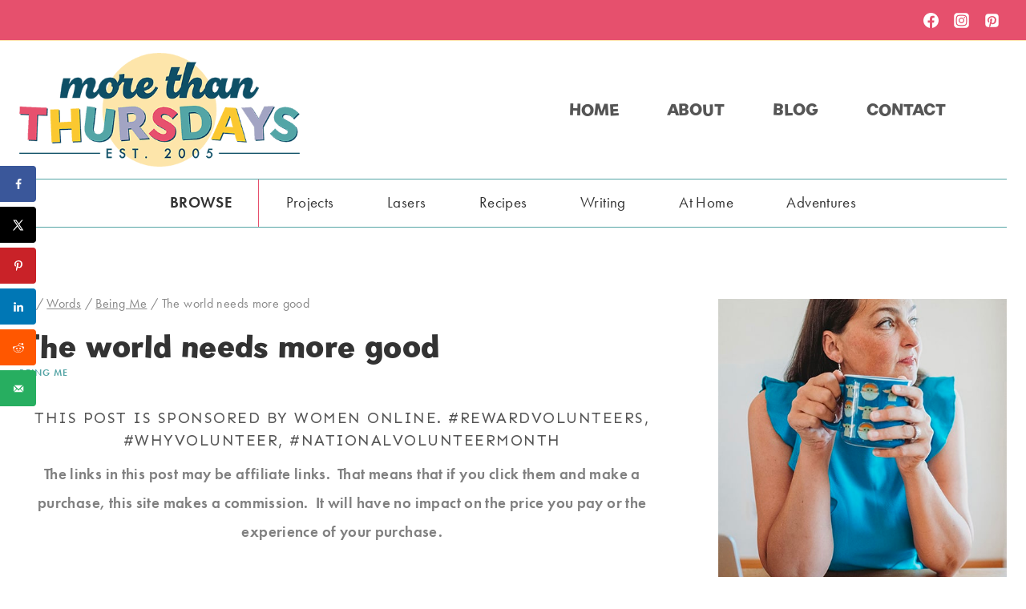

--- FILE ---
content_type: text/html; charset=UTF-8
request_url: https://morethanthursdays.com/good-volunteering/
body_size: 35699
content:
<!doctype html><html dir="ltr" lang="en-US" prefix="og: https://ogp.me/ns#" class="no-js" itemtype="https://schema.org/Blog" itemscope><head><script data-no-optimize="1">var litespeed_docref=sessionStorage.getItem("litespeed_docref");litespeed_docref&&(Object.defineProperty(document,"referrer",{get:function(){return litespeed_docref}}),sessionStorage.removeItem("litespeed_docref"));</script> <meta charset="UTF-8"><meta name="viewport" content="width=device-width, initial-scale=1, minimum-scale=1"><title>The world needs more good | More Than Thursdays</title><meta name="description" content="This post is sponsored by Women Online. #RewardVolunteers, #WhyVolunteer, #NationalVolunteerMonth Back in 2007, I was newly pregnant and looking to find some new, local “mom friends” for myself. I’ve long been an active member of online communities, but I really longed for friends who were closer to home, friends of the “let’s meet for coffee”" /><meta name="robots" content="max-image-preview:large" /><meta name="google-site-verification" content="yjjlS7NySwc4Sh4yeO_gFqEWZT-Xej6AJynrjG53GVI" /><meta name="keywords" content="being me" /><link rel="canonical" href="https://morethanthursdays.com/good-volunteering/" /><meta name="generator" content="All in One SEO Pro (AIOSEO) 4.6.3" /><meta property="og:locale" content="en_US" /><meta property="og:site_name" content="More Than Thursdays | Geek life, Family style. Crafts, recipes, and general shenanigans" /><meta property="og:type" content="article" /><meta property="og:title" content="The world needs more good | More Than Thursdays" /><meta property="og:description" content="This post is sponsored by Women Online. #RewardVolunteers, #WhyVolunteer, #NationalVolunteerMonth Back in 2007, I was newly pregnant and looking to find some new, local “mom friends” for myself. I’ve long been an active member of online communities, but I really longed for friends who were closer to home, friends of the “let’s meet for coffee”" /><meta property="og:url" content="https://morethanthursdays.com/good-volunteering/" /><meta property="og:image" content="https://morethanthursdays.com/wp-content/uploads/2024/04/MTT-Logo-500-px.png" /><meta property="og:image:secure_url" content="https://morethanthursdays.com/wp-content/uploads/2024/04/MTT-Logo-500-px.png" /><meta property="og:image:width" content="500" /><meta property="og:image:height" content="203" /><meta property="article:published_time" content="2018-04-09T14:57:01+00:00" /><meta property="article:modified_time" content="2018-04-09T14:59:07+00:00" /><meta property="article:publisher" content="https://facebook.com/morethanthursdays" /><meta name="twitter:card" content="summary_large_image" /><meta name="twitter:title" content="The world needs more good | More Than Thursdays" /><meta name="twitter:description" content="This post is sponsored by Women Online. #RewardVolunteers, #WhyVolunteer, #NationalVolunteerMonth Back in 2007, I was newly pregnant and looking to find some new, local “mom friends” for myself. I’ve long been an active member of online communities, but I really longed for friends who were closer to home, friends of the “let’s meet for coffee”" /><meta name="twitter:image" content="https://morethanthursdays.com/wp-content/uploads/2024/04/MTT-Logo-500-px.png" /> <script type="application/ld+json" class="aioseo-schema">{"@context":"https:\/\/schema.org","@graph":[{"@type":"BlogPosting","@id":"https:\/\/morethanthursdays.com\/good-volunteering\/#blogposting","name":"The world needs more good | More Than Thursdays","headline":"The world needs more good","author":{"@id":"https:\/\/morethanthursdays.com\/author\/porterlizz\/#author"},"publisher":{"@id":"https:\/\/morethanthursdays.com\/#organization"},"image":{"@type":"ImageObject","url":"https:\/\/morethanthursdays.com\/wp-content\/uploads\/2018\/03\/unravel_feb2016_fb_profilepic.jpg","width":612,"height":612},"datePublished":"2018-04-09T07:57:01-07:00","dateModified":"2018-04-09T07:59:07-07:00","inLanguage":"en-US","mainEntityOfPage":{"@id":"https:\/\/morethanthursdays.com\/good-volunteering\/#webpage"},"isPartOf":{"@id":"https:\/\/morethanthursdays.com\/good-volunteering\/#webpage"},"articleSection":"Being Me"},{"@type":"BreadcrumbList","@id":"https:\/\/morethanthursdays.com\/good-volunteering\/#breadcrumblist","itemListElement":[{"@type":"ListItem","@id":"https:\/\/morethanthursdays.com\/#listItem","position":1,"name":"Home","item":"https:\/\/morethanthursdays.com\/","nextItem":"https:\/\/morethanthursdays.com\/good-volunteering\/#listItem"},{"@type":"ListItem","@id":"https:\/\/morethanthursdays.com\/good-volunteering\/#listItem","position":2,"name":"The world needs more good","previousItem":"https:\/\/morethanthursdays.com\/#listItem"}]},{"@type":"Organization","@id":"https:\/\/morethanthursdays.com\/#organization","name":"More Than Thursdays","url":"https:\/\/morethanthursdays.com\/","logo":{"@type":"ImageObject","url":"https:\/\/morethanthursdays.com\/wp-content\/uploads\/2024\/04\/MTT-Logo-500-px.png","@id":"https:\/\/morethanthursdays.com\/good-volunteering\/#organizationLogo","width":500,"height":203,"caption":"More Than Thursdays EST 2003"},"image":{"@id":"https:\/\/morethanthursdays.com\/good-volunteering\/#organizationLogo"},"sameAs":["https:\/\/facebook.com\/morethanthursdays","https:\/\/instagram.com\/lizz_porter"]},{"@type":"Person","@id":"https:\/\/morethanthursdays.com\/author\/porterlizz\/#author","url":"https:\/\/morethanthursdays.com\/author\/porterlizz\/","name":"Lizz Porter","image":{"@type":"ImageObject","@id":"https:\/\/morethanthursdays.com\/good-volunteering\/#authorImage","url":"https:\/\/morethanthursdays.com\/wp-content\/litespeed\/avatar\/d85ea284717eee8bfd4268bc89ba6b33.jpg?ver=1769797314","width":96,"height":96,"caption":"Lizz Porter"}},{"@type":"WebPage","@id":"https:\/\/morethanthursdays.com\/good-volunteering\/#webpage","url":"https:\/\/morethanthursdays.com\/good-volunteering\/","name":"The world needs more good | More Than Thursdays","description":"This post is sponsored by Women Online. #RewardVolunteers, #WhyVolunteer, #NationalVolunteerMonth Back in 2007, I was newly pregnant and looking to find some new, local \u201cmom friends\u201d for myself. I\u2019ve long been an active member of online communities, but I really longed for friends who were closer to home, friends of the \u201clet\u2019s meet for coffee\u201d","inLanguage":"en-US","isPartOf":{"@id":"https:\/\/morethanthursdays.com\/#website"},"breadcrumb":{"@id":"https:\/\/morethanthursdays.com\/good-volunteering\/#breadcrumblist"},"author":{"@id":"https:\/\/morethanthursdays.com\/author\/porterlizz\/#author"},"creator":{"@id":"https:\/\/morethanthursdays.com\/author\/porterlizz\/#author"},"image":{"@type":"ImageObject","url":"https:\/\/morethanthursdays.com\/wp-content\/uploads\/2018\/03\/unravel_feb2016_fb_profilepic.jpg","@id":"https:\/\/morethanthursdays.com\/good-volunteering\/#mainImage","width":612,"height":612},"primaryImageOfPage":{"@id":"https:\/\/morethanthursdays.com\/good-volunteering\/#mainImage"},"datePublished":"2018-04-09T07:57:01-07:00","dateModified":"2018-04-09T07:59:07-07:00"},{"@type":"WebSite","@id":"https:\/\/morethanthursdays.com\/#website","url":"https:\/\/morethanthursdays.com\/","name":"More Than Thursdays","description":"Geek life, Family style. Crafts, recipes, and general shenanigans","inLanguage":"en-US","publisher":{"@id":"https:\/\/morethanthursdays.com\/#organization"}}]}</script> <meta property="og:locale" content="en_US" /><meta property="og:type" content="article" /><meta property="og:title" content="The world needs more good" /><meta property="og:description" content="This post is sponsored by Women Online. #RewardVolunteers, #WhyVolunteer, #NationalVolunteerMonth Back in 2007, I was newly pregnant and looking to find some new, local “mom friends” for myself. I’ve long been an active member of" /><meta property="og:url" content="https://morethanthursdays.com/good-volunteering/" /><meta property="og:site_name" content="More Than Thursdays" /><meta property="og:updated_time" content="2018-04-09T07:59:07+00:00" /><meta property="article:published_time" content="2018-04-09T07:57:01+00:00" /><meta property="article:modified_time" content="2018-04-09T07:59:07+00:00" /><meta name="twitter:card" content="summary_large_image" /><meta name="twitter:title" content="The world needs more good" /><meta name="twitter:description" content="This post is sponsored by Women Online. #RewardVolunteers, #WhyVolunteer, #NationalVolunteerMonth Back in 2007, I was newly pregnant and looking to find some new, local “mom friends” for myself. I’ve long been an active member of" /><meta class="flipboard-article" content="This post is sponsored by Women Online. #RewardVolunteers, #WhyVolunteer, #NationalVolunteerMonth Back in 2007, I was newly pregnant and looking to find some new, local “mom friends” for myself. I’ve long been an active member of" /><meta property="og:image" content="https://morethanthursdays.com/wp-content/uploads/2018/03/unravel_feb2016_fb_profilepic.jpg" /><meta name="twitter:image" content="https://morethanthursdays.com/wp-content/uploads/2018/03/unravel_feb2016_fb_profilepic.jpg" /><meta property="og:image:width" content="612" /><meta property="og:image:height" content="612" /><link rel='dns-prefetch' href='//scripts.mediavine.com' /><link rel='dns-prefetch' href='//use.typekit.net' /><link rel="alternate" type="application/rss+xml" title="More Than Thursdays &raquo; Feed" href="https://morethanthursdays.com/feed/" /><link rel="alternate" type="application/rss+xml" title="More Than Thursdays &raquo; Comments Feed" href="https://morethanthursdays.com/comments/feed/" /> <script src="[data-uri]" defer></script> <link rel="alternate" type="application/rss+xml" title="More Than Thursdays &raquo; The world needs more good Comments Feed" href="https://morethanthursdays.com/good-volunteering/feed/" />
 <script src="//www.googletagmanager.com/gtag/js?id=G-TZE43WL5VY"  data-cfasync="false" data-wpfc-render="false" async></script> <script data-cfasync="false" data-wpfc-render="false">var mi_version = '9.9.0';
				var mi_track_user = true;
				var mi_no_track_reason = '';
								var MonsterInsightsDefaultLocations = {"page_location":"https:\/\/morethanthursdays.com\/good-volunteering\/"};
								if ( typeof MonsterInsightsPrivacyGuardFilter === 'function' ) {
					var MonsterInsightsLocations = (typeof MonsterInsightsExcludeQuery === 'object') ? MonsterInsightsPrivacyGuardFilter( MonsterInsightsExcludeQuery ) : MonsterInsightsPrivacyGuardFilter( MonsterInsightsDefaultLocations );
				} else {
					var MonsterInsightsLocations = (typeof MonsterInsightsExcludeQuery === 'object') ? MonsterInsightsExcludeQuery : MonsterInsightsDefaultLocations;
				}

								var disableStrs = [
										'ga-disable-G-TZE43WL5VY',
									];

				/* Function to detect opted out users */
				function __gtagTrackerIsOptedOut() {
					for (var index = 0; index < disableStrs.length; index++) {
						if (document.cookie.indexOf(disableStrs[index] + '=true') > -1) {
							return true;
						}
					}

					return false;
				}

				/* Disable tracking if the opt-out cookie exists. */
				if (__gtagTrackerIsOptedOut()) {
					for (var index = 0; index < disableStrs.length; index++) {
						window[disableStrs[index]] = true;
					}
				}

				/* Opt-out function */
				function __gtagTrackerOptout() {
					for (var index = 0; index < disableStrs.length; index++) {
						document.cookie = disableStrs[index] + '=true; expires=Thu, 31 Dec 2099 23:59:59 UTC; path=/';
						window[disableStrs[index]] = true;
					}
				}

				if ('undefined' === typeof gaOptout) {
					function gaOptout() {
						__gtagTrackerOptout();
					}
				}
								window.dataLayer = window.dataLayer || [];

				window.MonsterInsightsDualTracker = {
					helpers: {},
					trackers: {},
				};
				if (mi_track_user) {
					function __gtagDataLayer() {
						dataLayer.push(arguments);
					}

					function __gtagTracker(type, name, parameters) {
						if (!parameters) {
							parameters = {};
						}

						if (parameters.send_to) {
							__gtagDataLayer.apply(null, arguments);
							return;
						}

						if (type === 'event') {
														parameters.send_to = monsterinsights_frontend.v4_id;
							var hookName = name;
							if (typeof parameters['event_category'] !== 'undefined') {
								hookName = parameters['event_category'] + ':' + name;
							}

							if (typeof MonsterInsightsDualTracker.trackers[hookName] !== 'undefined') {
								MonsterInsightsDualTracker.trackers[hookName](parameters);
							} else {
								__gtagDataLayer('event', name, parameters);
							}
							
						} else {
							__gtagDataLayer.apply(null, arguments);
						}
					}

					__gtagTracker('js', new Date());
					__gtagTracker('set', {
						'developer_id.dZGIzZG': true,
											});
					if ( MonsterInsightsLocations.page_location ) {
						__gtagTracker('set', MonsterInsightsLocations);
					}
										__gtagTracker('config', 'G-TZE43WL5VY', {"forceSSL":"true","link_attribution":"true"} );
										window.gtag = __gtagTracker;										(function () {
						/* https://developers.google.com/analytics/devguides/collection/analyticsjs/ */
						/* ga and __gaTracker compatibility shim. */
						var noopfn = function () {
							return null;
						};
						var newtracker = function () {
							return new Tracker();
						};
						var Tracker = function () {
							return null;
						};
						var p = Tracker.prototype;
						p.get = noopfn;
						p.set = noopfn;
						p.send = function () {
							var args = Array.prototype.slice.call(arguments);
							args.unshift('send');
							__gaTracker.apply(null, args);
						};
						var __gaTracker = function () {
							var len = arguments.length;
							if (len === 0) {
								return;
							}
							var f = arguments[len - 1];
							if (typeof f !== 'object' || f === null || typeof f.hitCallback !== 'function') {
								if ('send' === arguments[0]) {
									var hitConverted, hitObject = false, action;
									if ('event' === arguments[1]) {
										if ('undefined' !== typeof arguments[3]) {
											hitObject = {
												'eventAction': arguments[3],
												'eventCategory': arguments[2],
												'eventLabel': arguments[4],
												'value': arguments[5] ? arguments[5] : 1,
											}
										}
									}
									if ('pageview' === arguments[1]) {
										if ('undefined' !== typeof arguments[2]) {
											hitObject = {
												'eventAction': 'page_view',
												'page_path': arguments[2],
											}
										}
									}
									if (typeof arguments[2] === 'object') {
										hitObject = arguments[2];
									}
									if (typeof arguments[5] === 'object') {
										Object.assign(hitObject, arguments[5]);
									}
									if ('undefined' !== typeof arguments[1].hitType) {
										hitObject = arguments[1];
										if ('pageview' === hitObject.hitType) {
											hitObject.eventAction = 'page_view';
										}
									}
									if (hitObject) {
										action = 'timing' === arguments[1].hitType ? 'timing_complete' : hitObject.eventAction;
										hitConverted = mapArgs(hitObject);
										__gtagTracker('event', action, hitConverted);
									}
								}
								return;
							}

							function mapArgs(args) {
								var arg, hit = {};
								var gaMap = {
									'eventCategory': 'event_category',
									'eventAction': 'event_action',
									'eventLabel': 'event_label',
									'eventValue': 'event_value',
									'nonInteraction': 'non_interaction',
									'timingCategory': 'event_category',
									'timingVar': 'name',
									'timingValue': 'value',
									'timingLabel': 'event_label',
									'page': 'page_path',
									'location': 'page_location',
									'title': 'page_title',
									'referrer' : 'page_referrer',
								};
								for (arg in args) {
																		if (!(!args.hasOwnProperty(arg) || !gaMap.hasOwnProperty(arg))) {
										hit[gaMap[arg]] = args[arg];
									} else {
										hit[arg] = args[arg];
									}
								}
								return hit;
							}

							try {
								f.hitCallback();
							} catch (ex) {
							}
						};
						__gaTracker.create = newtracker;
						__gaTracker.getByName = newtracker;
						__gaTracker.getAll = function () {
							return [];
						};
						__gaTracker.remove = noopfn;
						__gaTracker.loaded = true;
						window['__gaTracker'] = __gaTracker;
					})();
									} else {
										console.log("");
					(function () {
						function __gtagTracker() {
							return null;
						}

						window['__gtagTracker'] = __gtagTracker;
						window['gtag'] = __gtagTracker;
					})();
									}</script> <link data-optimized="1" rel='stylesheet' id='wp-block-library-css' href='https://morethanthursdays.com/wp-content/litespeed/css/ca65fe461d24afb60914a4ba6b5ad737.css?ver=ad737' media='all' /><style id='classic-theme-styles-inline-css'>/*! This file is auto-generated */
.wp-block-button__link{color:#fff;background-color:#32373c;border-radius:9999px;box-shadow:none;text-decoration:none;padding:calc(.667em + 2px) calc(1.333em + 2px);font-size:1.125em}.wp-block-file__button{background:#32373c;color:#fff;text-decoration:none}</style><style id='global-styles-inline-css'>body{--wp--preset--color--black: #000000;--wp--preset--color--cyan-bluish-gray: #abb8c3;--wp--preset--color--white: #ffffff;--wp--preset--color--pale-pink: #f78da7;--wp--preset--color--vivid-red: #cf2e2e;--wp--preset--color--luminous-vivid-orange: #ff6900;--wp--preset--color--luminous-vivid-amber: #fcb900;--wp--preset--color--light-green-cyan: #7bdcb5;--wp--preset--color--vivid-green-cyan: #00d084;--wp--preset--color--pale-cyan-blue: #8ed1fc;--wp--preset--color--vivid-cyan-blue: #0693e3;--wp--preset--color--vivid-purple: #9b51e0;--wp--preset--color--theme-palette-1: var(--global-palette1);--wp--preset--color--theme-palette-2: var(--global-palette2);--wp--preset--color--theme-palette-3: var(--global-palette3);--wp--preset--color--theme-palette-4: var(--global-palette4);--wp--preset--color--theme-palette-5: var(--global-palette5);--wp--preset--color--theme-palette-6: var(--global-palette6);--wp--preset--color--theme-palette-7: var(--global-palette7);--wp--preset--color--theme-palette-8: var(--global-palette8);--wp--preset--color--theme-palette-9: var(--global-palette9);--wp--preset--gradient--vivid-cyan-blue-to-vivid-purple: linear-gradient(135deg,rgba(6,147,227,1) 0%,rgb(155,81,224) 100%);--wp--preset--gradient--light-green-cyan-to-vivid-green-cyan: linear-gradient(135deg,rgb(122,220,180) 0%,rgb(0,208,130) 100%);--wp--preset--gradient--luminous-vivid-amber-to-luminous-vivid-orange: linear-gradient(135deg,rgba(252,185,0,1) 0%,rgba(255,105,0,1) 100%);--wp--preset--gradient--luminous-vivid-orange-to-vivid-red: linear-gradient(135deg,rgba(255,105,0,1) 0%,rgb(207,46,46) 100%);--wp--preset--gradient--very-light-gray-to-cyan-bluish-gray: linear-gradient(135deg,rgb(238,238,238) 0%,rgb(169,184,195) 100%);--wp--preset--gradient--cool-to-warm-spectrum: linear-gradient(135deg,rgb(74,234,220) 0%,rgb(151,120,209) 20%,rgb(207,42,186) 40%,rgb(238,44,130) 60%,rgb(251,105,98) 80%,rgb(254,248,76) 100%);--wp--preset--gradient--blush-light-purple: linear-gradient(135deg,rgb(255,206,236) 0%,rgb(152,150,240) 100%);--wp--preset--gradient--blush-bordeaux: linear-gradient(135deg,rgb(254,205,165) 0%,rgb(254,45,45) 50%,rgb(107,0,62) 100%);--wp--preset--gradient--luminous-dusk: linear-gradient(135deg,rgb(255,203,112) 0%,rgb(199,81,192) 50%,rgb(65,88,208) 100%);--wp--preset--gradient--pale-ocean: linear-gradient(135deg,rgb(255,245,203) 0%,rgb(182,227,212) 50%,rgb(51,167,181) 100%);--wp--preset--gradient--electric-grass: linear-gradient(135deg,rgb(202,248,128) 0%,rgb(113,206,126) 100%);--wp--preset--gradient--midnight: linear-gradient(135deg,rgb(2,3,129) 0%,rgb(40,116,252) 100%);--wp--preset--font-size--small: var(--global-font-size-small);--wp--preset--font-size--medium: var(--global-font-size-medium);--wp--preset--font-size--large: var(--global-font-size-large);--wp--preset--font-size--x-large: 42px;--wp--preset--font-size--larger: var(--global-font-size-larger);--wp--preset--font-size--xxlarge: var(--global-font-size-xxlarge);--wp--preset--spacing--20: 0.44rem;--wp--preset--spacing--30: 0.67rem;--wp--preset--spacing--40: 1rem;--wp--preset--spacing--50: 1.5rem;--wp--preset--spacing--60: 2.25rem;--wp--preset--spacing--70: 3.38rem;--wp--preset--spacing--80: 5.06rem;--wp--preset--shadow--natural: 6px 6px 9px rgba(0, 0, 0, 0.2);--wp--preset--shadow--deep: 12px 12px 50px rgba(0, 0, 0, 0.4);--wp--preset--shadow--sharp: 6px 6px 0px rgba(0, 0, 0, 0.2);--wp--preset--shadow--outlined: 6px 6px 0px -3px rgba(255, 255, 255, 1), 6px 6px rgba(0, 0, 0, 1);--wp--preset--shadow--crisp: 6px 6px 0px rgba(0, 0, 0, 1);}:where(.is-layout-flex){gap: 0.5em;}:where(.is-layout-grid){gap: 0.5em;}body .is-layout-flex{display: flex;}body .is-layout-flex{flex-wrap: wrap;align-items: center;}body .is-layout-flex > *{margin: 0;}body .is-layout-grid{display: grid;}body .is-layout-grid > *{margin: 0;}:where(.wp-block-columns.is-layout-flex){gap: 2em;}:where(.wp-block-columns.is-layout-grid){gap: 2em;}:where(.wp-block-post-template.is-layout-flex){gap: 1.25em;}:where(.wp-block-post-template.is-layout-grid){gap: 1.25em;}.has-black-color{color: var(--wp--preset--color--black) !important;}.has-cyan-bluish-gray-color{color: var(--wp--preset--color--cyan-bluish-gray) !important;}.has-white-color{color: var(--wp--preset--color--white) !important;}.has-pale-pink-color{color: var(--wp--preset--color--pale-pink) !important;}.has-vivid-red-color{color: var(--wp--preset--color--vivid-red) !important;}.has-luminous-vivid-orange-color{color: var(--wp--preset--color--luminous-vivid-orange) !important;}.has-luminous-vivid-amber-color{color: var(--wp--preset--color--luminous-vivid-amber) !important;}.has-light-green-cyan-color{color: var(--wp--preset--color--light-green-cyan) !important;}.has-vivid-green-cyan-color{color: var(--wp--preset--color--vivid-green-cyan) !important;}.has-pale-cyan-blue-color{color: var(--wp--preset--color--pale-cyan-blue) !important;}.has-vivid-cyan-blue-color{color: var(--wp--preset--color--vivid-cyan-blue) !important;}.has-vivid-purple-color{color: var(--wp--preset--color--vivid-purple) !important;}.has-black-background-color{background-color: var(--wp--preset--color--black) !important;}.has-cyan-bluish-gray-background-color{background-color: var(--wp--preset--color--cyan-bluish-gray) !important;}.has-white-background-color{background-color: var(--wp--preset--color--white) !important;}.has-pale-pink-background-color{background-color: var(--wp--preset--color--pale-pink) !important;}.has-vivid-red-background-color{background-color: var(--wp--preset--color--vivid-red) !important;}.has-luminous-vivid-orange-background-color{background-color: var(--wp--preset--color--luminous-vivid-orange) !important;}.has-luminous-vivid-amber-background-color{background-color: var(--wp--preset--color--luminous-vivid-amber) !important;}.has-light-green-cyan-background-color{background-color: var(--wp--preset--color--light-green-cyan) !important;}.has-vivid-green-cyan-background-color{background-color: var(--wp--preset--color--vivid-green-cyan) !important;}.has-pale-cyan-blue-background-color{background-color: var(--wp--preset--color--pale-cyan-blue) !important;}.has-vivid-cyan-blue-background-color{background-color: var(--wp--preset--color--vivid-cyan-blue) !important;}.has-vivid-purple-background-color{background-color: var(--wp--preset--color--vivid-purple) !important;}.has-black-border-color{border-color: var(--wp--preset--color--black) !important;}.has-cyan-bluish-gray-border-color{border-color: var(--wp--preset--color--cyan-bluish-gray) !important;}.has-white-border-color{border-color: var(--wp--preset--color--white) !important;}.has-pale-pink-border-color{border-color: var(--wp--preset--color--pale-pink) !important;}.has-vivid-red-border-color{border-color: var(--wp--preset--color--vivid-red) !important;}.has-luminous-vivid-orange-border-color{border-color: var(--wp--preset--color--luminous-vivid-orange) !important;}.has-luminous-vivid-amber-border-color{border-color: var(--wp--preset--color--luminous-vivid-amber) !important;}.has-light-green-cyan-border-color{border-color: var(--wp--preset--color--light-green-cyan) !important;}.has-vivid-green-cyan-border-color{border-color: var(--wp--preset--color--vivid-green-cyan) !important;}.has-pale-cyan-blue-border-color{border-color: var(--wp--preset--color--pale-cyan-blue) !important;}.has-vivid-cyan-blue-border-color{border-color: var(--wp--preset--color--vivid-cyan-blue) !important;}.has-vivid-purple-border-color{border-color: var(--wp--preset--color--vivid-purple) !important;}.has-vivid-cyan-blue-to-vivid-purple-gradient-background{background: var(--wp--preset--gradient--vivid-cyan-blue-to-vivid-purple) !important;}.has-light-green-cyan-to-vivid-green-cyan-gradient-background{background: var(--wp--preset--gradient--light-green-cyan-to-vivid-green-cyan) !important;}.has-luminous-vivid-amber-to-luminous-vivid-orange-gradient-background{background: var(--wp--preset--gradient--luminous-vivid-amber-to-luminous-vivid-orange) !important;}.has-luminous-vivid-orange-to-vivid-red-gradient-background{background: var(--wp--preset--gradient--luminous-vivid-orange-to-vivid-red) !important;}.has-very-light-gray-to-cyan-bluish-gray-gradient-background{background: var(--wp--preset--gradient--very-light-gray-to-cyan-bluish-gray) !important;}.has-cool-to-warm-spectrum-gradient-background{background: var(--wp--preset--gradient--cool-to-warm-spectrum) !important;}.has-blush-light-purple-gradient-background{background: var(--wp--preset--gradient--blush-light-purple) !important;}.has-blush-bordeaux-gradient-background{background: var(--wp--preset--gradient--blush-bordeaux) !important;}.has-luminous-dusk-gradient-background{background: var(--wp--preset--gradient--luminous-dusk) !important;}.has-pale-ocean-gradient-background{background: var(--wp--preset--gradient--pale-ocean) !important;}.has-electric-grass-gradient-background{background: var(--wp--preset--gradient--electric-grass) !important;}.has-midnight-gradient-background{background: var(--wp--preset--gradient--midnight) !important;}.has-small-font-size{font-size: var(--wp--preset--font-size--small) !important;}.has-medium-font-size{font-size: var(--wp--preset--font-size--medium) !important;}.has-large-font-size{font-size: var(--wp--preset--font-size--large) !important;}.has-x-large-font-size{font-size: var(--wp--preset--font-size--x-large) !important;}
.wp-block-navigation a:where(:not(.wp-element-button)){color: inherit;}
:where(.wp-block-post-template.is-layout-flex){gap: 1.25em;}:where(.wp-block-post-template.is-layout-grid){gap: 1.25em;}
:where(.wp-block-columns.is-layout-flex){gap: 2em;}:where(.wp-block-columns.is-layout-grid){gap: 2em;}
.wp-block-pullquote{font-size: 1.5em;line-height: 1.6;}</style><link rel='stylesheet' id='custom-typekit-css-css' href='https://use.typekit.net/bdu8zkg.css?ver=1.0.18' media='all' /><link data-optimized="1" rel='stylesheet' id='dpsp-frontend-style-pro-css' href='https://morethanthursdays.com/wp-content/litespeed/css/2655e875191c10006a140b41d9a64c09.css?ver=64c09' media='all' /><style id='dpsp-frontend-style-pro-inline-css'>@media screen and ( max-width : 720px ) {
				aside#dpsp-floating-sidebar.dpsp-hide-on-mobile.opened {
					display: none;
				}
			}
			
			@media screen and ( max-width : 720px ) {
				aside#dpsp-floating-sidebar.dpsp-hide-on-mobile.opened {
					display: none;
				}
			}</style><link data-optimized="1" rel='stylesheet' id='kadence-global-css' href='https://morethanthursdays.com/wp-content/litespeed/css/28d4b1953bb3ba64694c3f3948e8f91a.css?ver=8f91a' media='all' /><style id='kadence-global-inline-css'>/* Kadence Base CSS */
:root{--global-palette1:#54a4a5;--global-palette2:#e6506d;--global-palette3:#333333;--global-palette4:#555555;--global-palette5:#888888;--global-palette6:#004e65;--global-palette7:#e6506d;--global-palette8:#fee5ae;--global-palette9:#ffffff;--global-palette9rgb:255, 255, 255;--global-palette-highlight:var(--global-palette1);--global-palette-highlight-alt:var(--global-palette6);--global-palette-highlight-alt2:var(--global-palette9);--global-palette-btn-bg:var(--global-palette2);--global-palette-btn-bg-hover:var(--global-palette1);--global-palette-btn:var(--global-palette9);--global-palette-btn-hover:var(--global-palette9);--global-body-font-family:futura-pt;--global-heading-font-family:gambado-sans;--global-primary-nav-font-family:var(--global-heading-font-family, inherit);--global-fallback-font:sans-serif;--global-display-fallback-font:sans-serif;--global-content-width:1280px;--global-content-narrow-width:842px;--global-content-edge-padding:1.5rem;--global-content-boxed-padding:2rem;--global-calc-content-width:calc(1280px - var(--global-content-edge-padding) - var(--global-content-edge-padding) );--wp--style--global--content-size:var(--global-calc-content-width);}.wp-site-blocks{--global-vw:calc( 100vw - ( 0.5 * var(--scrollbar-offset)));}body{background:var(--global-palette9);}body, input, select, optgroup, textarea{font-style:normal;font-weight:400;font-size:19px;line-height:1.9;letter-spacing:0.02em;font-family:var(--global-body-font-family);color:var(--global-palette4);}.content-bg, body.content-style-unboxed .site{background:var(--global-palette9);}h1,h2,h3,h4,h5,h6{font-family:var(--global-heading-font-family);}h1{font-style:normal;font-weight:400;font-size:40px;line-height:1.5;font-family:gambado-sans;color:var(--global-palette3);}h2{font-style:normal;font-weight:400;font-size:32px;line-height:1.5;font-family:gambado-sans;color:var(--global-palette3);}h3{font-style:normal;font-weight:600;font-size:27px;line-height:1.5;font-family:futura-pt;text-transform:uppercase;color:var(--global-palette3);}h4{font-style:normal;font-weight:normal;font-size:22px;line-height:1.5;color:var(--global-palette6);}h5{font-style:normal;font-weight:700;font-size:19px;line-height:1.5;letter-spacing:1.5px;font-family:Sen, sans-serif;text-transform:uppercase;color:var(--global-palette4);}h6{font-style:normal;font-weight:300;font-size:18px;line-height:1.5;color:var(--global-palette7);}.entry-hero .kadence-breadcrumbs{max-width:1280px;}.site-container, .site-header-row-layout-contained, .site-footer-row-layout-contained, .entry-hero-layout-contained, .comments-area, .alignfull > .wp-block-cover__inner-container, .alignwide > .wp-block-cover__inner-container{max-width:var(--global-content-width);}.content-width-narrow .content-container.site-container, .content-width-narrow .hero-container.site-container{max-width:var(--global-content-narrow-width);}@media all and (min-width: 1510px){.wp-site-blocks .content-container  .alignwide{margin-left:-115px;margin-right:-115px;width:unset;max-width:unset;}}@media all and (min-width: 1102px){.content-width-narrow .wp-site-blocks .content-container .alignwide{margin-left:-130px;margin-right:-130px;width:unset;max-width:unset;}}.content-style-boxed .wp-site-blocks .entry-content .alignwide{margin-left:calc( -1 * var( --global-content-boxed-padding ) );margin-right:calc( -1 * var( --global-content-boxed-padding ) );}.content-area{margin-top:5rem;margin-bottom:5rem;}@media all and (max-width: 1024px){.content-area{margin-top:3rem;margin-bottom:3rem;}}@media all and (max-width: 767px){.content-area{margin-top:2rem;margin-bottom:2rem;}}@media all and (max-width: 1024px){:root{--global-content-boxed-padding:2rem;}}@media all and (max-width: 767px){:root{--global-content-boxed-padding:1.5rem;}}.entry-content-wrap{padding:2rem;}@media all and (max-width: 1024px){.entry-content-wrap{padding:2rem;}}@media all and (max-width: 767px){.entry-content-wrap{padding:1.5rem;}}.entry.single-entry{box-shadow:0px 0px 0px 0px rgba(51,51,51,0.16);border-radius:0px 0px 0px 0px;}.entry.loop-entry{border-radius:0px 0px 0px 0px;box-shadow:0px 0px 0px 0px rgba(51,51,51,0.16);}.loop-entry .entry-content-wrap{padding:2rem;}@media all and (max-width: 1024px){.loop-entry .entry-content-wrap{padding:2rem;}}@media all and (max-width: 767px){.loop-entry .entry-content-wrap{padding:1.5rem;}}.has-sidebar:not(.has-left-sidebar) .content-container{grid-template-columns:1fr 360px;}.has-sidebar.has-left-sidebar .content-container{grid-template-columns:360px 1fr;}.primary-sidebar.widget-area .widget{margin-bottom:1em;color:var(--global-palette4);}.primary-sidebar.widget-area .widget-title{font-style:normal;font-weight:700;font-size:14px;line-height:1.5;letter-spacing:2px;font-family:Sen, sans-serif;text-transform:uppercase;color:var(--global-palette3);}.primary-sidebar.widget-area .sidebar-inner-wrap a:where(:not(.button):not(.wp-block-button__link):not(.wp-element-button)){color:var(--global-palette6);}.primary-sidebar.widget-area .sidebar-inner-wrap a:where(:not(.button):not(.wp-block-button__link):not(.wp-element-button)):hover{color:var(--global-palette4);}.primary-sidebar.widget-area{background:var(--global-palette9);padding:0px 0px 0px 0px;}button, .button, .wp-block-button__link, input[type="button"], input[type="reset"], input[type="submit"], .fl-button, .elementor-button-wrapper .elementor-button{font-style:normal;font-weight:700;font-size:12px;letter-spacing:2px;font-family:Sen, sans-serif;text-transform:uppercase;border-radius:50px;padding:15px 25px 15px 25px;box-shadow:0px 0px 0px -7px rgba(0,0,0,0);}.wp-block-button.is-style-outline .wp-block-button__link{padding:15px 25px 15px 25px;}button:hover, button:focus, button:active, .button:hover, .button:focus, .button:active, .wp-block-button__link:hover, .wp-block-button__link:focus, .wp-block-button__link:active, input[type="button"]:hover, input[type="button"]:focus, input[type="button"]:active, input[type="reset"]:hover, input[type="reset"]:focus, input[type="reset"]:active, input[type="submit"]:hover, input[type="submit"]:focus, input[type="submit"]:active, .elementor-button-wrapper .elementor-button:hover, .elementor-button-wrapper .elementor-button:focus, .elementor-button-wrapper .elementor-button:active{box-shadow:0px 15px 25px -7px rgba(0,0,0,0.1);}.kb-button.kb-btn-global-outline.kb-btn-global-inherit{padding-top:calc(15px - 2px);padding-right:calc(25px - 2px);padding-bottom:calc(15px - 2px);padding-left:calc(25px - 2px);}@media all and (min-width: 1025px){.transparent-header .entry-hero .entry-hero-container-inner{padding-top:calc(50px + 100px);}}@media all and (max-width: 1024px){.mobile-transparent-header .entry-hero .entry-hero-container-inner{padding-top:100px;}}@media all and (max-width: 767px){.mobile-transparent-header .entry-hero .entry-hero-container-inner{padding-top:100px;}}#kt-scroll-up-reader, #kt-scroll-up{border:0px none currentColor;border-radius:34px 34px 34px 34px;color:var(--global-palette2);background:var(--global-palette6);bottom:100px;font-size:1em;padding:0.4em 0.4em 0.4em 0.4em;}#kt-scroll-up-reader.scroll-up-side-right, #kt-scroll-up.scroll-up-side-right{right:30px;}#kt-scroll-up-reader.scroll-up-side-left, #kt-scroll-up.scroll-up-side-left{left:30px;}@media all and (max-width: 767px){#kt-scroll-up-reader, #kt-scroll-up{bottom:15px;}#kt-scroll-up-reader.scroll-up-side-right, #kt-scroll-up.scroll-up-side-right{right:15px;}#kt-scroll-up-reader.scroll-up-side-left, #kt-scroll-up.scroll-up-side-left{left:15px;}}.wp-site-blocks .post-title h1{font-style:normal;line-height:1.1;}.post-title .entry-taxonomies, .post-title .entry-taxonomies a{font-style:normal;font-weight:600;font-size:12px;letter-spacing:1px;color:var(--global-palette1);}.post-title .entry-taxonomies a:hover{color:var(--global-palette6);}.post-title .entry-taxonomies .category-style-pill a{background:var(--global-palette1);}.post-title .entry-taxonomies .category-style-pill a:hover{background:var(--global-palette6);}.post-hero-section .entry-hero-container-inner{background:var(--global-palette8);}.entry-hero.post-hero-section .entry-header{min-height:200px;}.loop-entry.type-post h2.entry-title{font-style:normal;font-size:28px;line-height:40px;color:var(--global-palette3);}.loop-entry.type-post .entry-taxonomies{font-style:normal;font-weight:600;font-size:12px;text-transform:uppercase;}.loop-entry.type-post .entry-taxonomies, .loop-entry.type-post .entry-taxonomies a{color:var(--global-palette1);}.loop-entry.type-post .entry-taxonomies .category-style-pill a{background:var(--global-palette1);}.loop-entry.type-post .entry-taxonomies a:hover{color:var(--global-palette6);}.loop-entry.type-post .entry-taxonomies .category-style-pill a:hover{background:var(--global-palette6);}.loop-entry.type-post .entry-meta{font-style:normal;font-weight:300;}
/* Kadence Header CSS */
@media all and (max-width: 1024px){.mobile-transparent-header #masthead{position:absolute;left:0px;right:0px;z-index:100;}.kadence-scrollbar-fixer.mobile-transparent-header #masthead{right:var(--scrollbar-offset,0);}.mobile-transparent-header #masthead, .mobile-transparent-header .site-top-header-wrap .site-header-row-container-inner, .mobile-transparent-header .site-main-header-wrap .site-header-row-container-inner, .mobile-transparent-header .site-bottom-header-wrap .site-header-row-container-inner{background:transparent;}.site-header-row-tablet-layout-fullwidth, .site-header-row-tablet-layout-standard{padding:0px;}}@media all and (min-width: 1025px){.transparent-header #masthead{position:absolute;left:0px;right:0px;z-index:100;}.transparent-header.kadence-scrollbar-fixer #masthead{right:var(--scrollbar-offset,0);}.transparent-header #masthead, .transparent-header .site-top-header-wrap .site-header-row-container-inner, .transparent-header .site-main-header-wrap .site-header-row-container-inner, .transparent-header .site-bottom-header-wrap .site-header-row-container-inner{background:transparent;}}.site-branding a.brand img{max-width:350px;}.site-branding a.brand img.svg-logo-image{width:350px;}@media all and (max-width: 767px){.site-branding a.brand img{max-width:175px;}.site-branding a.brand img.svg-logo-image{width:175px;}}.site-branding{padding:15px 0px 15px 0px;}#masthead, #masthead .kadence-sticky-header.item-is-fixed:not(.item-at-start):not(.site-header-row-container):not(.site-main-header-wrap), #masthead .kadence-sticky-header.item-is-fixed:not(.item-at-start) > .site-header-row-container-inner{background:#ffffff;}.site-main-header-wrap .site-header-row-container-inner{border-bottom:3px none var(--global-palette7);}.site-main-header-inner-wrap{min-height:100px;}.site-top-header-wrap .site-header-row-container-inner{background:var(--global-palette7);border-bottom:1px solid var(--global-palette8);}.site-top-header-inner-wrap{min-height:50px;}.site-bottom-header-wrap .site-header-row-container-inner{border-top:1px solid var(--global-palette1);border-bottom:1px solid var(--global-palette1);}.site-bottom-header-wrap .site-header-row-container-inner>.site-container{padding:0px 0px 0px 0px;}.header-navigation[class*="header-navigation-style-underline"] .header-menu-container.primary-menu-container>ul>li>a:after{width:calc( 100% - 3em);}.main-navigation .primary-menu-container > ul > li.menu-item > a{padding-left:calc(3em / 2);padding-right:calc(3em / 2);padding-top:1em;padding-bottom:1em;color:var(--global-palette4);}.main-navigation .primary-menu-container > ul > li.menu-item .dropdown-nav-special-toggle{right:calc(3em / 2);}.main-navigation .primary-menu-container > ul li.menu-item > a{font-style:normal;font-weight:normal;font-size:20px;letter-spacing:0px;font-family:var(--global-primary-nav-font-family);text-transform:uppercase;}.main-navigation .primary-menu-container > ul > li.menu-item > a:hover{color:var(--global-palette-highlight);}
					.header-navigation[class*="header-navigation-style-underline"] .header-menu-container.primary-menu-container>ul>li.current-menu-ancestor>a:after,
					.header-navigation[class*="header-navigation-style-underline"] .header-menu-container.primary-menu-container>ul>li.current-page-parent>a:after,
					.header-navigation[class*="header-navigation-style-underline"] .header-menu-container.primary-menu-container>ul>li.current-product-ancestor>a:after
				{transform:scale(1, 1) translate(50%, 0);}
					.main-navigation .primary-menu-container > ul > li.menu-item.current-menu-item > a, 
					.main-navigation .primary-menu-container > ul > li.menu-item.current-menu-ancestor > a, 
					.main-navigation .primary-menu-container > ul > li.menu-item.current-page-parent > a,
					.main-navigation .primary-menu-container > ul > li.menu-item.current-product-ancestor > a
				{color:var(--global-palette3);}.header-navigation[class*="header-navigation-style-underline"] .header-menu-container.secondary-menu-container>ul>li>a:after{width:calc( 100% - 3.5em);}.secondary-navigation .secondary-menu-container > ul > li.menu-item > a{padding-left:calc(3.5em / 2);padding-right:calc(3.5em / 2);color:var(--global-palette3);}.secondary-navigation .primary-menu-container > ul > li.menu-item .dropdown-nav-special-toggle{right:calc(3.5em / 2);}.secondary-navigation .secondary-menu-container > ul li.menu-item > a{font-style:normal;text-transform:capitalize;}.secondary-navigation .secondary-menu-container > ul > li.menu-item > a:hover{color:var(--global-palette-highlight);}.secondary-navigation .secondary-menu-container > ul > li.menu-item.current-menu-item > a{color:var(--global-palette2);}.header-navigation .header-menu-container ul ul.sub-menu, .header-navigation .header-menu-container ul ul.submenu{background:var(--global-palette8);box-shadow:inset 0px 0px 0px 0px var(--global-palette1);}.header-navigation .header-menu-container ul ul li.menu-item, .header-menu-container ul.menu > li.kadence-menu-mega-enabled > ul > li.menu-item > a{border-bottom:0px solid rgba(255,255,255,0.1);}.header-navigation .header-menu-container ul ul li.menu-item > a{width:225px;padding-top:1em;padding-bottom:1em;color:var(--global-palette4);font-style:normal;font-weight:normal;font-size:14px;font-family:Sen, sans-serif;}.header-navigation .header-menu-container ul ul li.menu-item > a:hover{color:var(--global-palette9);background:var(--global-palette1);}.header-navigation .header-menu-container ul ul li.menu-item.current-menu-item > a{color:var(--global-palette9);background:var(--global-palette1);}.mobile-toggle-open-container .menu-toggle-open, .mobile-toggle-open-container .menu-toggle-open:focus{color:var(--global-palette6);padding:0.4em 0.6em 0.4em 0.6em;font-size:14px;}.mobile-toggle-open-container .menu-toggle-open.menu-toggle-style-bordered{border:1px solid currentColor;}.mobile-toggle-open-container .menu-toggle-open .menu-toggle-icon{font-size:20px;}.mobile-toggle-open-container .menu-toggle-open:hover, .mobile-toggle-open-container .menu-toggle-open:focus-visible{color:var(--global-palette1);}.mobile-navigation ul li{font-style:normal;font-weight:600;font-size:16px;letter-spacing:3px;text-transform:uppercase;}.mobile-navigation ul li a{padding-top:1.5em;padding-bottom:1.5em;}.mobile-navigation ul li > a, .mobile-navigation ul li.menu-item-has-children > .drawer-nav-drop-wrap{color:var(--global-palette9);}.mobile-navigation ul li > a:hover, .mobile-navigation ul li.menu-item-has-children > .drawer-nav-drop-wrap:hover{color:var(--global-palette6);}.mobile-navigation ul li.current-menu-item > a, .mobile-navigation ul li.current-menu-item.menu-item-has-children > .drawer-nav-drop-wrap{color:var(--global-palette2);}.mobile-navigation ul li.menu-item-has-children .drawer-nav-drop-wrap, .mobile-navigation ul li:not(.menu-item-has-children) a{border-bottom:1px solid var(--global-palette8);}.mobile-navigation:not(.drawer-navigation-parent-toggle-true) ul li.menu-item-has-children .drawer-nav-drop-wrap button{border-left:1px solid var(--global-palette8);}#mobile-drawer .drawer-inner, #mobile-drawer.popup-drawer-layout-fullwidth.popup-drawer-animation-slice .pop-portion-bg, #mobile-drawer.popup-drawer-layout-fullwidth.popup-drawer-animation-slice.pop-animated.show-drawer .drawer-inner{background:var(--global-palette1);}#mobile-drawer .drawer-header .drawer-toggle{padding:0.6em 0.15em 0.6em 0.15em;font-size:24px;}#mobile-drawer .drawer-header .drawer-toggle, #mobile-drawer .drawer-header .drawer-toggle:focus{color:var(--global-palette9);}#mobile-drawer .drawer-header .drawer-toggle:hover, #mobile-drawer .drawer-header .drawer-toggle:focus:hover{color:var(--global-palette1);}.header-social-wrap .header-social-inner-wrap{font-size:1em;gap:0.47em;}.header-social-wrap .header-social-inner-wrap .social-button{color:var(--global-palette9);background:var(--global-palette9);border:0px solid currentColor;border-radius:100px;}.header-social-wrap .header-social-inner-wrap .social-button:hover{color:var(--global-palette6);background:var(--global-palette9);}.header-mobile-social-wrap{margin:20px 0px 0px 0px;}.header-mobile-social-wrap .header-mobile-social-inner-wrap{font-size:1em;gap:0.3em;}.header-mobile-social-wrap .header-mobile-social-inner-wrap .social-button{color:var(--global-palette9);border:2px none transparent;border-radius:3px;}.header-mobile-social-wrap .header-mobile-social-inner-wrap .social-button:hover{color:var(--global-palette6);}.search-toggle-open-container .search-toggle-open{color:var(--global-palette9);margin:0px 0px 0px 0px;}.search-toggle-open-container .search-toggle-open.search-toggle-style-bordered{border:1px solid currentColor;}.search-toggle-open-container .search-toggle-open .search-toggle-icon{font-size:2em;}.search-toggle-open-container .search-toggle-open:hover, .search-toggle-open-container .search-toggle-open:focus{color:var(--global-palette6);}#search-drawer .drawer-inner .drawer-content form input.search-field, #search-drawer .drawer-inner .drawer-content form .kadence-search-icon-wrap, #search-drawer .drawer-header{color:var(--global-palette3);}#search-drawer .drawer-inner .drawer-content form input.search-field:focus, #search-drawer .drawer-inner .drawer-content form input.search-submit:hover ~ .kadence-search-icon-wrap, #search-drawer .drawer-inner .drawer-content form button[type="submit"]:hover ~ .kadence-search-icon-wrap{color:var(--global-palette4);}#search-drawer .drawer-inner{background:rgba(255,245,239,0.8);}
/* Kadence Footer CSS */
.site-top-footer-wrap .site-footer-row-container-inner{background:var(--global-palette1);}.site-top-footer-inner-wrap{padding-top:0px;padding-bottom:0px;grid-column-gap:30px;grid-row-gap:30px;}.site-top-footer-inner-wrap .widget{margin-bottom:30px;}.site-top-footer-inner-wrap .site-footer-section:not(:last-child):after{right:calc(-30px / 2);}.site-bottom-footer-wrap .site-footer-row-container-inner{background:var(--global-palette6);border-top:3px none var(--global-palette7);}.site-bottom-footer-inner-wrap{padding-top:10px;padding-bottom:10px;grid-column-gap:30px;}.site-bottom-footer-inner-wrap .widget{margin-bottom:10px;}.site-bottom-footer-inner-wrap .site-footer-section:not(:last-child):after{border-right:0px none transparent;right:calc(-30px / 2);}@media all and (max-width: 767px){.site-bottom-footer-wrap .site-footer-row-container-inner{background:linear-gradient(135deg,var(--global-palette1) 0%,var(--global-palette6) 100%);}.site-bottom-footer-inner-wrap{padding-top:0px;padding-bottom:0px;grid-column-gap:0px;}.site-bottom-footer-inner-wrap .widget{margin-bottom:0px;}.site-bottom-footer-inner-wrap .site-footer-section:not(:last-child):after{right:calc(-0px / 2);}}.footer-social-wrap{margin:10px 0px 0px 0px;}.footer-social-wrap .footer-social-inner-wrap{font-size:1em;gap:0.3em;}.site-footer .site-footer-wrap .site-footer-section .footer-social-wrap .footer-social-inner-wrap .social-button{color:var(--global-palette9);border:2px none transparent;border-radius:3px;}.site-footer .site-footer-wrap .site-footer-section .footer-social-wrap .footer-social-inner-wrap .social-button:hover{color:var(--global-palette1);}#colophon .footer-html{font-style:normal;font-weight:600;font-size:12px;text-transform:uppercase;color:var(--global-palette9);}@media all and (max-width: 767px){#colophon .footer-html{font-size:13px;line-height:1.2;}}#colophon .site-footer-row-container .site-footer-row .footer-html a{color:var(--global-palette8);}#colophon .site-footer-row-container .site-footer-row .footer-html a:hover{color:var(--global-palette3);}#colophon .footer-navigation .footer-menu-container > ul > li > a{padding-left:calc(3em / 2);padding-right:calc(3em / 2);padding-top:calc(0.6em / 2);padding-bottom:calc(0.6em / 2);color:var(--global-palette9);}#colophon .footer-navigation .footer-menu-container > ul li a{font-style:normal;font-weight:600;font-size:12px;line-height:1.4;letter-spacing:2px;text-transform:uppercase;}#colophon .footer-navigation .footer-menu-container > ul li a:hover{color:var(--global-palette8);}#colophon .footer-navigation .footer-menu-container > ul li.current-menu-item > a{color:var(--global-palette7);}</style><link data-optimized="1" rel='stylesheet' id='kadence-header-css' href='https://morethanthursdays.com/wp-content/litespeed/css/8e01fc546d16ebf6ce741a1014b42ddf.css?ver=42ddf' media='all' /><link data-optimized="1" rel='stylesheet' id='kadence-content-css' href='https://morethanthursdays.com/wp-content/litespeed/css/c195017896839f1bc1f9e448e541b292.css?ver=1b292' media='all' /><link data-optimized="1" rel='stylesheet' id='kadence-comments-css' href='https://morethanthursdays.com/wp-content/litespeed/css/ab3e67eb07e0249edf36c504bceb3257.css?ver=b3257' media='all' /><link data-optimized="1" rel='stylesheet' id='kadence-sidebar-css' href='https://morethanthursdays.com/wp-content/litespeed/css/3fb04bde069e7f60d616cf628b8fe381.css?ver=fe381' media='all' /><link data-optimized="1" rel='stylesheet' id='kadence-related-posts-css' href='https://morethanthursdays.com/wp-content/litespeed/css/4a5d70279ff25624286cbfed29960aa4.css?ver=60aa4' media='all' /><link data-optimized="1" rel='stylesheet' id='kad-splide-css' href='https://morethanthursdays.com/wp-content/litespeed/css/c5fd5b7584d3a84100fe21441f6aa830.css?ver=aa830' media='all' /><link data-optimized="1" rel='stylesheet' id='kadence-footer-css' href='https://morethanthursdays.com/wp-content/litespeed/css/0297b262944f8a358a9ad12ea6b92639.css?ver=92639' media='all' /><link rel='stylesheet' id='custom-typekit-81484-css' href='https://use.typekit.net/bdu8zkg.css?ver=1.1.5' media='all' /><link data-optimized="1" rel='stylesheet' id='create-style-css' href='https://morethanthursdays.com/wp-content/litespeed/css/29600bc784ce7c5b27c23045afd189d2.css?ver=189d2' media='all' /><style id='kadence-blocks-global-variables-inline-css'>:root {--global-kb-font-size-sm:clamp(0.8rem, 0.73rem + 0.217vw, 0.9rem);--global-kb-font-size-md:clamp(1.1rem, 0.995rem + 0.326vw, 1.25rem);--global-kb-font-size-lg:clamp(1.75rem, 1.576rem + 0.543vw, 2rem);--global-kb-font-size-xl:clamp(2.25rem, 1.728rem + 1.63vw, 3rem);--global-kb-font-size-xxl:clamp(2.5rem, 1.456rem + 3.26vw, 4rem);--global-kb-font-size-xxxl:clamp(2.75rem, 0.489rem + 7.065vw, 6rem);}</style> <script src="https://morethanthursdays.com/wp-content/plugins/google-analytics-for-wordpress/assets/js/frontend-gtag.min.js" id="monsterinsights-frontend-script-js" data-wp-strategy="async" defer data-deferred="1"></script> <script data-cfasync="false" data-wpfc-render="false" id='monsterinsights-frontend-script-js-extra'>var monsterinsights_frontend = {"js_events_tracking":"true","download_extensions":"doc,pdf,ppt,zip,xls,docx,pptx,xlsx","inbound_paths":"[{\"path\":\"\\\/go\\\/\",\"label\":\"affiliate\"},{\"path\":\"\\\/recommend\\\/\",\"label\":\"affiliate\"}]","home_url":"https:\/\/morethanthursdays.com","hash_tracking":"false","v4_id":"G-TZE43WL5VY"};</script> <script async="async" data-noptimize="1" data-cfasync="false" src="https://scripts.mediavine.com/tags/more-than-thursdays.js?ver=6.5.7" id="mv-script-wrapper-js"></script> <link rel="https://api.w.org/" href="https://morethanthursdays.com/wp-json/" /><link rel="alternate" type="application/json" href="https://morethanthursdays.com/wp-json/wp/v2/posts/15692" /><link rel="EditURI" type="application/rsd+xml" title="RSD" href="https://morethanthursdays.com/xmlrpc.php?rsd" /><meta name="generator" content="WordPress 6.5.7" /><link rel='shortlink' href='https://morethanthursdays.com/?p=15692' /><link rel="alternate" type="application/json+oembed" href="https://morethanthursdays.com/wp-json/oembed/1.0/embed?url=https%3A%2F%2Fmorethanthursdays.com%2Fgood-volunteering%2F" /><link rel="alternate" type="text/xml+oembed" href="https://morethanthursdays.com/wp-json/oembed/1.0/embed?url=https%3A%2F%2Fmorethanthursdays.com%2Fgood-volunteering%2F&#038;format=xml" /><meta name="p:domain_verify" content="df92712732995b2ac2f1680fc3baa317"/> <script src="https://www.googletagmanager.com/gtag/js?id=G-S5260HGXF4" defer data-deferred="1"></script> <script src="[data-uri]" defer></script> <style>:root {
				--mv-create-radius: 0;
			}</style><meta name="hubbub-info" description="Hubbub Pro 2.21.2"><link rel='stylesheet' id='kadence-fonts-css' href='https://fonts.googleapis.com/css?family=Sen:700,regular&#038;display=swap' media='all' /><link rel="icon" href="https://morethanthursdays.com/wp-content/uploads/2024/04/MTT-Favicon-64-px.png" sizes="32x32" /><link rel="icon" href="https://morethanthursdays.com/wp-content/uploads/2024/04/MTT-Favicon-64-px.png" sizes="192x192" /><link rel="apple-touch-icon" href="https://morethanthursdays.com/wp-content/uploads/2024/04/MTT-Favicon-64-px.png" /><meta name="msapplication-TileImage" content="https://morethanthursdays.com/wp-content/uploads/2024/04/MTT-Favicon-64-px.png" /><style type="text/css"></style><style id="wp-custom-css">.menu .right a {
	border-right: 1px solid var(--global-palette7);
}

.menu .left a {
	border-left: 1px solid var(--global-palette7);
}
/* Mediavine CSS */
@media only screen and (max-width: 359px){
    .content-container  {
        padding-left: 10px!important;
        padding-right: 10px!important;
    }
    #easyrecipe {
        padding-left:0px!important;
        padding-right:0px!important;
        border:0px!important;
    }
}

/* End Mediavine CSS */</style></head><body class="post-template-default single single-post postid-15692 single-format-standard wp-custom-logo wp-embed-responsive has-grow-sidebar footer-on-bottom hide-focus-outline link-style-standard has-sidebar content-title-style-normal content-width-normal content-style-unboxed content-vertical-padding-show non-transparent-header mobile-non-transparent-header"><div id="wrapper" class="site wp-site-blocks">
<a class="skip-link screen-reader-text scroll-ignore" href="#main">Skip to content</a><header id="masthead" class="site-header" role="banner" itemtype="https://schema.org/WPHeader" itemscope><div id="main-header" class="site-header-wrap"><div class="site-header-inner-wrap"><div class="site-header-upper-wrap"><div class="site-header-upper-inner-wrap"><div class="site-top-header-wrap site-header-row-container site-header-focus-item site-header-row-layout-standard" data-section="kadence_customizer_header_top"><div class="site-header-row-container-inner"><div class="site-container"><div class="site-top-header-inner-wrap site-header-row site-header-row-has-sides site-header-row-no-center"><div class="site-header-top-section-left site-header-section site-header-section-left"></div><div class="site-header-top-section-right site-header-section site-header-section-right"><div class="site-header-item site-header-focus-item" data-section="kadence_customizer_header_social"><div class="header-social-wrap"><div class="header-social-inner-wrap element-social-inner-wrap social-show-label-false social-style-outline"><a href="https://facebook.com/morethanthursdays" aria-label="Facebook" target="_blank" rel="noopener noreferrer"  class="social-button header-social-item social-link-facebook"><span class="kadence-svg-iconset"><svg class="kadence-svg-icon kadence-facebook-svg" fill="currentColor" version="1.1" xmlns="http://www.w3.org/2000/svg" width="32" height="32" viewBox="0 0 32 32"><title>Facebook</title><path d="M31.997 15.999c0-8.836-7.163-15.999-15.999-15.999s-15.999 7.163-15.999 15.999c0 7.985 5.851 14.604 13.499 15.804v-11.18h-4.062v-4.625h4.062v-3.525c0-4.010 2.389-6.225 6.043-6.225 1.75 0 3.581 0.313 3.581 0.313v3.937h-2.017c-1.987 0-2.607 1.233-2.607 2.498v3.001h4.437l-0.709 4.625h-3.728v11.18c7.649-1.2 13.499-7.819 13.499-15.804z"></path>
</svg></span></a><a href="https://instagram.com/lizz_porter" aria-label="Instagram" target="_blank" rel="noopener noreferrer"  class="social-button header-social-item social-link-instagram"><span class="kadence-svg-iconset"><svg class="kadence-svg-icon kadence-instagram-svg" fill="currentColor" version="1.1" xmlns="http://www.w3.org/2000/svg" width="32" height="32" viewBox="0 0 32 32"><title>Instagram</title><path d="M21.138 0.242c3.767 0.007 3.914 0.038 4.65 0.144 1.52 0.219 2.795 0.825 3.837 1.821 0.584 0.562 0.987 1.112 1.349 1.848 0.442 0.899 0.659 1.75 0.758 3.016 0.021 0.271 0.031 4.592 0.031 8.916s-0.009 8.652-0.030 8.924c-0.098 1.245-0.315 2.104-0.743 2.986-0.851 1.755-2.415 3.035-4.303 3.522-0.685 0.177-1.304 0.26-2.371 0.31-0.381 0.019-4.361 0.024-8.342 0.024s-7.959-0.012-8.349-0.029c-0.921-0.044-1.639-0.136-2.288-0.303-1.876-0.485-3.469-1.784-4.303-3.515-0.436-0.904-0.642-1.731-0.751-3.045-0.031-0.373-0.039-2.296-0.039-8.87 0-2.215-0.002-3.866 0-5.121 0.006-3.764 0.037-3.915 0.144-4.652 0.219-1.518 0.825-2.795 1.825-3.833 0.549-0.569 1.105-0.975 1.811-1.326 0.915-0.456 1.756-0.668 3.106-0.781 0.374-0.031 2.298-0.038 8.878-0.038h5.13zM15.999 4.364v0c-3.159 0-3.555 0.014-4.796 0.070-1.239 0.057-2.084 0.253-2.824 0.541-0.765 0.297-1.415 0.695-2.061 1.342s-1.045 1.296-1.343 2.061c-0.288 0.74-0.485 1.586-0.541 2.824-0.056 1.241-0.070 1.638-0.070 4.798s0.014 3.556 0.070 4.797c0.057 1.239 0.253 2.084 0.541 2.824 0.297 0.765 0.695 1.415 1.342 2.061s1.296 1.046 2.061 1.343c0.74 0.288 1.586 0.484 2.825 0.541 1.241 0.056 1.638 0.070 4.798 0.070s3.556-0.014 4.797-0.070c1.239-0.057 2.085-0.253 2.826-0.541 0.765-0.297 1.413-0.696 2.060-1.343s1.045-1.296 1.343-2.061c0.286-0.74 0.482-1.586 0.541-2.824 0.056-1.241 0.070-1.637 0.070-4.797s-0.015-3.557-0.070-4.798c-0.058-1.239-0.255-2.084-0.541-2.824-0.298-0.765-0.696-1.415-1.343-2.061s-1.295-1.045-2.061-1.342c-0.742-0.288-1.588-0.484-2.827-0.541-1.241-0.056-1.636-0.070-4.796-0.070zM14.957 6.461c0.31-0 0.655 0 1.044 0 3.107 0 3.475 0.011 4.702 0.067 1.135 0.052 1.75 0.241 2.16 0.401 0.543 0.211 0.93 0.463 1.337 0.87s0.659 0.795 0.871 1.338c0.159 0.41 0.349 1.025 0.401 2.16 0.056 1.227 0.068 1.595 0.068 4.701s-0.012 3.474-0.068 4.701c-0.052 1.135-0.241 1.75-0.401 2.16-0.211 0.543-0.463 0.93-0.871 1.337s-0.794 0.659-1.337 0.87c-0.41 0.16-1.026 0.349-2.16 0.401-1.227 0.056-1.595 0.068-4.702 0.068s-3.475-0.012-4.702-0.068c-1.135-0.052-1.75-0.242-2.161-0.401-0.543-0.211-0.931-0.463-1.338-0.87s-0.659-0.794-0.871-1.337c-0.159-0.41-0.349-1.025-0.401-2.16-0.056-1.227-0.067-1.595-0.067-4.703s0.011-3.474 0.067-4.701c0.052-1.135 0.241-1.75 0.401-2.16 0.211-0.543 0.463-0.931 0.871-1.338s0.795-0.659 1.338-0.871c0.41-0.16 1.026-0.349 2.161-0.401 1.073-0.048 1.489-0.063 3.658-0.065v0.003zM16.001 10.024c-3.3 0-5.976 2.676-5.976 5.976s2.676 5.975 5.976 5.975c3.3 0 5.975-2.674 5.975-5.975s-2.675-5.976-5.975-5.976zM16.001 12.121c2.142 0 3.879 1.736 3.879 3.879s-1.737 3.879-3.879 3.879c-2.142 0-3.879-1.737-3.879-3.879s1.736-3.879 3.879-3.879zM22.212 8.393c-0.771 0-1.396 0.625-1.396 1.396s0.625 1.396 1.396 1.396 1.396-0.625 1.396-1.396c0-0.771-0.625-1.396-1.396-1.396v0.001z"></path>
</svg></span></a><a href="http://pinterest.com/lizzp" aria-label="Pinterest" target="_blank" rel="noopener noreferrer"  class="social-button header-social-item social-link-pinterest"><span class="kadence-svg-iconset"><svg class="kadence-svg-icon kadence-pinterest-svg" fill="currentColor" version="1.1" xmlns="http://www.w3.org/2000/svg" width="24" height="28" viewBox="0 0 24 28"><title>Pinterest</title><path d="M19.5 2c2.484 0 4.5 2.016 4.5 4.5v15c0 2.484-2.016 4.5-4.5 4.5h-11.328c0.516-0.734 1.359-2 1.687-3.281 0 0 0.141-0.531 0.828-3.266 0.422 0.797 1.625 1.484 2.906 1.484 3.813 0 6.406-3.484 6.406-8.141 0-3.516-2.984-6.797-7.516-6.797-5.641 0-8.484 4.047-8.484 7.422 0 2.031 0.781 3.844 2.438 4.531 0.266 0.109 0.516 0 0.594-0.297 0.047-0.203 0.172-0.734 0.234-0.953 0.078-0.297 0.047-0.406-0.172-0.656-0.469-0.578-0.781-1.297-0.781-2.344 0-3 2.25-5.672 5.844-5.672 3.187 0 4.937 1.937 4.937 4.547 0 3.422-1.516 6.312-3.766 6.312-1.234 0-2.172-1.031-1.875-2.297 0.359-1.5 1.047-3.125 1.047-4.203 0-0.969-0.516-1.781-1.594-1.781-1.266 0-2.281 1.313-2.281 3.063 0 0 0 1.125 0.375 1.891-1.297 5.5-1.531 6.469-1.531 6.469-0.344 1.437-0.203 3.109-0.109 3.969h-2.859c-2.484 0-4.5-2.016-4.5-4.5v-15c0-2.484 2.016-4.5 4.5-4.5h15z"></path>
</svg></span></a></div></div></div></div></div></div></div></div><div class="site-main-header-wrap site-header-row-container site-header-focus-item site-header-row-layout-standard" data-section="kadence_customizer_header_main"><div class="site-header-row-container-inner"><div class="site-container"><div class="site-main-header-inner-wrap site-header-row site-header-row-has-sides site-header-row-no-center"><div class="site-header-main-section-left site-header-section site-header-section-left"><div class="site-header-item site-header-focus-item" data-section="title_tagline"><div class="site-branding branding-layout-standard site-brand-logo-only"><a class="brand has-logo-image" href="https://morethanthursdays.com/" rel="home"><img width="500" height="203" src="https://morethanthursdays.com/wp-content/uploads/2024/04/MTT-Logo-500-px.png" class="custom-logo" alt="More Than Thursdays EST 2003" decoding="async" fetchpriority="high" srcset="https://morethanthursdays.com/wp-content/uploads/2024/04/MTT-Logo-500-px.png 500w, https://morethanthursdays.com/wp-content/uploads/2024/04/MTT-Logo-500-px-300x122.png 300w" sizes="(max-width: 500px) 100vw, 500px" title="More Than Thursdays Logo 2024 | More Than Thursdays" /></a></div></div></div><div class="site-header-main-section-right site-header-section site-header-section-right"><div class="site-header-item site-header-focus-item site-header-item-main-navigation header-navigation-layout-stretch-false header-navigation-layout-fill-stretch-false" data-section="kadence_customizer_primary_navigation"><nav id="site-navigation" class="main-navigation header-navigation nav--toggle-sub header-navigation-style-standard header-navigation-dropdown-animation-fade-up" role="navigation" aria-label="Primary Navigation"><div class="primary-menu-container header-menu-container"><ul id="primary-menu" class="menu"><li id="menu-item-81517" class="menu-item menu-item-type-post_type menu-item-object-page menu-item-home menu-item-81517"><a href="https://morethanthursdays.com/">Home</a></li><li id="menu-item-81555" class="menu-item menu-item-type-post_type menu-item-object-page menu-item-81555"><a href="https://morethanthursdays.com/about/">About</a></li><li id="menu-item-81554" class="menu-item menu-item-type-post_type menu-item-object-page menu-item-81554"><a href="https://morethanthursdays.com/custom-blog-2/">Blog</a></li><li id="menu-item-81565" class="menu-item menu-item-type-post_type menu-item-object-page menu-item-81565"><a href="https://morethanthursdays.com/contact-2/">Contact</a></li></ul></div></nav></div><div class="site-header-item site-header-focus-item" data-section="kadence_customizer_header_search"><div class="search-toggle-open-container">
<button class="search-toggle-open drawer-toggle search-toggle-style-default" aria-label="View Search Form" data-toggle-target="#search-drawer" data-toggle-body-class="showing-popup-drawer-from-full" aria-expanded="false" data-set-focus="#search-drawer .search-field"
>
<span class="search-toggle-icon"><span class="kadence-svg-iconset"><svg aria-hidden="true" class="kadence-svg-icon kadence-search2-svg" fill="currentColor" version="1.1" xmlns="http://www.w3.org/2000/svg" width="24" height="24" viewBox="0 0 24 24"><title>Search</title><path d="M16.041 15.856c-0.034 0.026-0.067 0.055-0.099 0.087s-0.060 0.064-0.087 0.099c-1.258 1.213-2.969 1.958-4.855 1.958-1.933 0-3.682-0.782-4.95-2.050s-2.050-3.017-2.050-4.95 0.782-3.682 2.050-4.95 3.017-2.050 4.95-2.050 3.682 0.782 4.95 2.050 2.050 3.017 2.050 4.95c0 1.886-0.745 3.597-1.959 4.856zM21.707 20.293l-3.675-3.675c1.231-1.54 1.968-3.493 1.968-5.618 0-2.485-1.008-4.736-2.636-6.364s-3.879-2.636-6.364-2.636-4.736 1.008-6.364 2.636-2.636 3.879-2.636 6.364 1.008 4.736 2.636 6.364 3.879 2.636 6.364 2.636c2.125 0 4.078-0.737 5.618-1.968l3.675 3.675c0.391 0.391 1.024 0.391 1.414 0s0.391-1.024 0-1.414z"></path>
</svg></span></span>
</button></div></div></div></div></div></div></div></div></div><div class="site-bottom-header-wrap site-header-row-container site-header-focus-item site-header-row-layout-contained" data-section="kadence_customizer_header_bottom"><div class="site-header-row-container-inner"><div class="site-container"><div class="site-bottom-header-inner-wrap site-header-row site-header-row-only-center-column site-header-row-center-column"><div class="site-header-bottom-section-center site-header-section site-header-section-center"><div class="site-header-item site-header-focus-item site-header-item-main-navigation header-navigation-layout-stretch-false header-navigation-layout-fill-stretch-false" data-section="kadence_customizer_secondary_navigation"><nav id="secondary-navigation" class="secondary-navigation header-navigation nav--toggle-sub header-navigation-style-underline-fullheight header-navigation-dropdown-animation-fade-up" role="navigation" aria-label="Secondary Navigation"><div class="secondary-menu-container header-menu-container"><ul id="secondary-menu" class="menu"><li id="menu-item-81026" class="right menu-item menu-item-type-custom menu-item-object-custom menu-item-81026"><a href="#"><b>BROWSE</b></a></li><li id="menu-item-81557" class="menu-item menu-item-type-taxonomy menu-item-object-category menu-item-81557"><a href="https://morethanthursdays.com/category/projects/">Projects</a></li><li id="menu-item-81560" class="menu-item menu-item-type-taxonomy menu-item-object-category menu-item-81560"><a href="https://morethanthursdays.com/category/projects/glowforge/">Lasers</a></li><li id="menu-item-81558" class="menu-item menu-item-type-taxonomy menu-item-object-category menu-item-81558"><a href="https://morethanthursdays.com/category/recipes/">Recipes</a></li><li id="menu-item-81561" class="menu-item menu-item-type-taxonomy menu-item-object-category current-post-ancestor menu-item-81561"><a href="https://morethanthursdays.com/category/writing/">Writing</a></li><li id="menu-item-81673" class="menu-item menu-item-type-taxonomy menu-item-object-category menu-item-81673"><a href="https://morethanthursdays.com/category/projects/house-and-home/">At Home</a></li><li id="menu-item-81559" class="menu-item menu-item-type-taxonomy menu-item-object-category menu-item-81559"><a href="https://morethanthursdays.com/category/adventures/">Adventures</a></li></ul></div></nav></div></div></div></div></div></div></div></div><div id="mobile-header" class="site-mobile-header-wrap"><div class="site-header-inner-wrap"><div class="site-header-upper-wrap"><div class="site-header-upper-inner-wrap"><div class="site-main-header-wrap site-header-focus-item site-header-row-layout-standard site-header-row-tablet-layout-default site-header-row-mobile-layout-default "><div class="site-header-row-container-inner"><div class="site-container"><div class="site-main-header-inner-wrap site-header-row site-header-row-has-sides site-header-row-no-center"><div class="site-header-main-section-left site-header-section site-header-section-left"><div class="site-header-item site-header-focus-item" data-section="title_tagline"><div class="site-branding mobile-site-branding branding-layout-standard branding-tablet-layout-standard site-brand-logo-only branding-mobile-layout-standard site-brand-logo-only"><a class="brand has-logo-image" href="https://morethanthursdays.com/" rel="home"><img width="500" height="203" src="https://morethanthursdays.com/wp-content/uploads/2024/04/MTT-Logo-500-px.png" class="custom-logo" alt="More Than Thursdays EST 2003" decoding="async" srcset="https://morethanthursdays.com/wp-content/uploads/2024/04/MTT-Logo-500-px.png 500w, https://morethanthursdays.com/wp-content/uploads/2024/04/MTT-Logo-500-px-300x122.png 300w" sizes="(max-width: 500px) 100vw, 500px" title="More Than Thursdays Logo 2024 | More Than Thursdays" /></a></div></div></div><div class="site-header-main-section-right site-header-section site-header-section-right"><div class="site-header-item site-header-focus-item site-header-item-navgation-popup-toggle" data-section="kadence_customizer_mobile_trigger"><div class="mobile-toggle-open-container">
<button id="mobile-toggle" class="menu-toggle-open drawer-toggle menu-toggle-style-default" aria-label="Open menu" data-toggle-target="#mobile-drawer" data-toggle-body-class="showing-popup-drawer-from-full" aria-expanded="false" data-set-focus=".menu-toggle-close"
>
<span class="menu-toggle-icon"><span class="kadence-svg-iconset"><svg aria-hidden="true" class="kadence-svg-icon kadence-menu-svg" fill="currentColor" version="1.1" xmlns="http://www.w3.org/2000/svg" width="24" height="24" viewBox="0 0 24 24"><title>Toggle Menu</title><path d="M3 13h18c0.552 0 1-0.448 1-1s-0.448-1-1-1h-18c-0.552 0-1 0.448-1 1s0.448 1 1 1zM3 7h18c0.552 0 1-0.448 1-1s-0.448-1-1-1h-18c-0.552 0-1 0.448-1 1s0.448 1 1 1zM3 19h18c0.552 0 1-0.448 1-1s-0.448-1-1-1h-18c-0.552 0-1 0.448-1 1s0.448 1 1 1z"></path>
</svg></span></span>
</button></div></div></div></div></div></div></div></div></div></div></div></header><div id="inner-wrap" class="wrap hfeed kt-clear"><div id="primary" class="content-area"><div class="content-container site-container"><main id="main" class="site-main" role="main"><div class="content-wrap"><article id="post-15692" class="entry content-bg single-entry post-15692 post type-post status-publish format-standard has-post-thumbnail hentry category-being-me mv-content-wrapper grow-content-body"><div class="entry-content-wrap"><header class="entry-header post-title title-align-left title-tablet-align-inherit title-mobile-align-inherit"><nav id="kadence-breadcrumbs" aria-label="Breadcrumbs"  class="kadence-breadcrumbs"><div class="kadence-breadcrumb-container"><span><a href="https://morethanthursdays.com/" title="Home" itemprop="url" class="kadence-bc-home kadence-bc-home-icon" ><span><span class="kadence-svg-iconset svg-baseline"><svg aria-hidden="true" class="kadence-svg-icon kadence-home-svg" fill="currentColor" version="1.1" xmlns="http://www.w3.org/2000/svg" width="24" height="24" viewBox="0 0 24 24"><title>Home</title><path d="M9.984 20.016h-4.969v-8.016h-3l9.984-9 9.984 9h-3v8.016h-4.969v-6h-4.031v6z"></path>
</svg></span></span></a></span> <span class="bc-delimiter">/</span> <span><a href="https://morethanthursdays.com/category/writing/" itemprop="url" ><span>Words</span></a></span> <span class="bc-delimiter">/</span> <span><a href="https://morethanthursdays.com/category/writing/being-me/" itemprop="url" ><span>Being Me</span></a></span> <span class="bc-delimiter">/</span> <span class="kadence-bread-current">The world needs more good</span></div></nav><h1 class="entry-title">The world needs more good</h1><div class="entry-taxonomies">
<span class="category-links term-links category-style-normal">
<a href="https://morethanthursdays.com/category/writing/being-me/" rel="tag">Being Me</a>			</span></div></header><div class="entry-content single-content">
<span id="dpsp-post-sticky-bar-markup" data-mobile-size="720"></span><span id="dpsp-post-content-markup" data-image-pin-it="true"></span><h5 style="text-align: center;"><span style="font-weight: 400;">This post is sponsored by Women Online. #RewardVolunteers, #WhyVolunteer, #NationalVolunteerMonth</span></h5><p style="text-align: center;"><strong><span style="color: #808080;">The links in this post may be affiliate links.  That means that if you click them and make a purchase, this site makes a commission.  It will have no impact on the price you pay or the experience of your purchase.</span></strong></p><p><span style="font-weight: 400;">Back in 2007, I was newly pregnant and looking to find some new, local “mom friends” for myself. I’ve long been an active member of online communities, but I really longed for friends who were closer to home, friends of the “let’s meet for coffee” type. I joined my local message board on TheBump.com, and started meeting people.</span></p><p><span style="font-weight: 400;">There were moms of many types there, all of us in the throes of new parenthood, in all its forms. One of those moms was Libby. A snarky personality, I liked her immediately, and her daughter, Jennifer, was brand new, and would be only a few months older than Max.</span></p><p><span style="font-weight: 400;">We had a great group online, “The Bumpies,” and we all grew into our roles as our kids grew up. From day care to preschool, all of our kids grew, and then suddenly they were in kindergarten.</span></p><p><span style="font-weight: 400;">Jennifer and Max didn’t go to the same school, but they were the same year, starting kindergarten just a few days apart. Two months into the school year, on Jennifer’s sixth birthday, the world was flipped upside down and torn apart, and she was diagnosed with DIPG, a terminal and incurable brain tumor.</span><img title="unravel_feb2016_fb_profilepic | More Than Thursdays" decoding="async" class="aligncenter size-large wp-image-15694" src="https://morethanthursdays.com/wp-content/uploads/2018/03/unravel_feb2016_fb_profilepic-600x600.jpg" alt="" width="600" height="600" srcset="https://morethanthursdays.com/wp-content/uploads/2018/03/unravel_feb2016_fb_profilepic-600x600.jpg 600w, https://morethanthursdays.com/wp-content/uploads/2018/03/unravel_feb2016_fb_profilepic-150x150.jpg 150w, https://morethanthursdays.com/wp-content/uploads/2018/03/unravel_feb2016_fb_profilepic-300x300.jpg 300w, https://morethanthursdays.com/wp-content/uploads/2018/03/unravel_feb2016_fb_profilepic-400x400.jpg 400w, https://morethanthursdays.com/wp-content/uploads/2018/03/unravel_feb2016_fb_profilepic-125x125.jpg 125w, https://morethanthursdays.com/wp-content/uploads/2018/03/unravel_feb2016_fb_profilepic.jpg 612w" sizes="(max-width: 600px) 100vw, 600px" /><span style="font-weight: 400;">Libby was a champion for Jennifer, and #Love4JLK started as a social media hashtag and grew into something so much more.</span></p><p><span style="font-weight: 400;">Jennifer passed away that February, she was only six years old.</span></p><p><span style="font-weight: 400;">In her honor, Libby started </span><a href="http://unravelpediatriccancer.org"><span style="font-weight: 400;">Unravel Pediatric Cancer</span></a><span style="font-weight: 400;">, an organization that is dedicated to fundraising for pediatric cancer research, and has raised hundreds of thousands of dollars in the four years since Jennifer died.</span></p><p><img title="IMG_9391 | More Than Thursdays" decoding="async" class="aligncenter size-full wp-image-15714" src="https://morethanthursdays.com/wp-content/uploads/2018/04/IMG_9391.jpg" alt="" width="700" height="467" srcset="https://morethanthursdays.com/wp-content/uploads/2018/04/IMG_9391.jpg 700w, https://morethanthursdays.com/wp-content/uploads/2018/04/IMG_9391-300x200.jpg 300w" sizes="(max-width: 700px) 100vw, 700px" /></p><p><span style="font-weight: 400;">I’ve been involved with Unravel since before it had a name, and while my available time is limited now, I still find ways to help where and when I can. I’m able to share my digital marketing knowledge, and help with the occasional task as it comes up, whether it’s building custom audiences on Facebook or reaching out to organizations to donate raffle prizes for a Mama’s Night Out event.</span></p><p><span style="font-weight: 400;">Non-profits like Unravel rely on the work of volunteers, and don’t think that there’s nothing you can do; we all have our strengths and if you let them know what you can do, there’s sure to be a need that’s waiting to be filled.</span></p><p><img title="Rewards-Volunteers-Statistics-VE | More Than Thursdays" decoding="async" class="aligncenter size-full wp-image-15693" src="https://morethanthursdays.com/wp-content/uploads/2018/03/Rewards-Volunteers-Statistics-VE.png" alt="" width="700" height="368" srcset="https://morethanthursdays.com/wp-content/uploads/2018/03/Rewards-Volunteers-Statistics-VE.png 700w, https://morethanthursdays.com/wp-content/uploads/2018/03/Rewards-Volunteers-Statistics-VE-300x158.png 300w" sizes="(max-width: 700px) 100vw, 700px" /><span style="font-weight: 400;">There’s a great site, </span><a href="http://bit.ly/2uUUNyA"><span style="font-weight: 400;">Reward Volunteers</span></a><span style="font-weight: 400;">, </span><span style="font-weight: 400;">that allows you to manage and track your volunteer hours, as well as find new places to volunteer. It’s so easy to create an account and start tracking. The more hours you log, you can earn prizes for yourself or your organization! It’s so cool to be able to see the hours piling up, and think about all the good that’s being put out in the world. I love that you can see what other people in your area are volunteering for, with updates as they log their hours as well.</span></p><p><span style="font-weight: 400;">Volunteering is such an important part of life; it’s important to give back, especially when you’re in a position that things are going well for you and your family. It can be humbling and fulfilling and fun, all at the same time.</span></p><p>&nbsp;</p><p>&nbsp;</p></div><footer class="entry-footer"></footer></div></article><nav class="navigation post-navigation" aria-label="Posts"><h2 class="screen-reader-text">Post navigation</h2><div class="nav-links"><div class="nav-previous"><a href="https://morethanthursdays.com/diy-polyjuice-potion-slime/" rel="prev"><div class="post-navigation-sub"><small><span class="kadence-svg-iconset svg-baseline"><svg aria-hidden="true" class="kadence-svg-icon kadence-arrow-left-alt-svg" fill="currentColor" version="1.1" xmlns="http://www.w3.org/2000/svg" width="29" height="28" viewBox="0 0 29 28"><title>Previous</title><path d="M28 12.5v3c0 0.281-0.219 0.5-0.5 0.5h-19.5v3.5c0 0.203-0.109 0.375-0.297 0.453s-0.391 0.047-0.547-0.078l-6-5.469c-0.094-0.094-0.156-0.219-0.156-0.359v0c0-0.141 0.063-0.281 0.156-0.375l6-5.531c0.156-0.141 0.359-0.172 0.547-0.094 0.172 0.078 0.297 0.25 0.297 0.453v3.5h19.5c0.281 0 0.5 0.219 0.5 0.5z"></path>
</svg></span>Previous</small></div>DIY Polyjuice Potion Harry Potter Slime</a></div><div class="nav-next"><a href="https://morethanthursdays.com/diy-upcycled-cat-scratcher/" rel="next"><div class="post-navigation-sub"><small>Next<span class="kadence-svg-iconset svg-baseline"><svg aria-hidden="true" class="kadence-svg-icon kadence-arrow-right-alt-svg" fill="currentColor" version="1.1" xmlns="http://www.w3.org/2000/svg" width="27" height="28" viewBox="0 0 27 28"><title>Continue</title><path d="M27 13.953c0 0.141-0.063 0.281-0.156 0.375l-6 5.531c-0.156 0.141-0.359 0.172-0.547 0.094-0.172-0.078-0.297-0.25-0.297-0.453v-3.5h-19.5c-0.281 0-0.5-0.219-0.5-0.5v-3c0-0.281 0.219-0.5 0.5-0.5h19.5v-3.5c0-0.203 0.109-0.375 0.297-0.453s0.391-0.047 0.547 0.078l6 5.469c0.094 0.094 0.156 0.219 0.156 0.359v0z"></path>
</svg></span></small></div>DIY Upcycled Cat Scratcher</a></div></div></nav><div class="entry-related alignfull entry-related-style-wide"><div class="entry-related-inner content-container site-container"><div class="entry-related-inner-content alignwide"><h2 class="entry-related-title">Similar Posts</h2><div class="entry-related-carousel kadence-slide-init splide" data-columns-xxl="3" data-columns-xl="3" data-columns-md="3" data-columns-sm="2" data-columns-xs="2" data-columns-ss="1" data-slider-anim-speed="400" data-slider-scroll="1" data-slider-dots="true" data-slider-arrows="true" data-slider-hover-pause="false" data-slider-auto="false" data-slider-speed="7000" data-slider-gutter="40" data-slider-loop="false" data-slider-next-label="Next" data-slider-slide-label="Posts" data-slider-prev-label="Previous"><div class="splide__track"><div class="splide__list grid-cols grid-sm-col-2 grid-lg-col-3"><div class="carousel-item splide__slide"><article class="entry content-bg loop-entry post-156 post type-post status-publish format-standard has-post-thumbnail hentry category-being-me tag-uncategorized mv-content-wrapper">
<a class="post-thumbnail kadence-thumbnail-ratio-1-1" href="https://morethanthursdays.com/never-forget/"><div class="post-thumbnail-inner">
<img width="250" height="232" src="https://morethanthursdays.com/wp-content/uploads/2006/09/DB60B9CA-D740-4445-8C24-A913B87A0C3D.jpeg" class="attachment-full size-full wp-post-image" alt="" decoding="async" loading="lazy" title="DB60B9CA-D740-4445-8C24-A913B87A0C3D | More Than Thursdays" /></div>
</a><div class="entry-content-wrap"><header class="entry-header"><h3 class="entry-title"><a href="https://morethanthursdays.com/never-forget/" rel="bookmark">Never forget.</a></h3></header><footer class="entry-footer"></footer></div></article></div><div class="carousel-item splide__slide"><article class="entry content-bg loop-entry post-12725 post type-post status-publish format-standard has-post-thumbnail hentry category-being-me mv-content-wrapper">
<a class="post-thumbnail kadence-thumbnail-ratio-1-1" href="https://morethanthursdays.com/fly-the-w/"><div class="post-thumbnail-inner">
<img width="500" height="500" src="https://morethanthursdays.com/wp-content/uploads/2016/11/Screen-Shot-2016-11-03-at-6.49.59-PM.png" class="attachment-full size-full wp-post-image" alt="" decoding="async" loading="lazy" srcset="https://morethanthursdays.com/wp-content/uploads/2016/11/Screen-Shot-2016-11-03-at-6.49.59-PM.png 500w, https://morethanthursdays.com/wp-content/uploads/2016/11/Screen-Shot-2016-11-03-at-6.49.59-PM-150x150.png 150w, https://morethanthursdays.com/wp-content/uploads/2016/11/Screen-Shot-2016-11-03-at-6.49.59-PM-300x300.png 300w, https://morethanthursdays.com/wp-content/uploads/2016/11/Screen-Shot-2016-11-03-at-6.49.59-PM-400x400.png 400w, https://morethanthursdays.com/wp-content/uploads/2016/11/Screen-Shot-2016-11-03-at-6.49.59-PM-125x125.png 125w" sizes="(max-width: 500px) 100vw, 500px" title="screen-shot-2016-11-03-at-6-49-59-pm | More Than Thursdays" /></div>
</a><div class="entry-content-wrap"><header class="entry-header"><h3 class="entry-title"><a href="https://morethanthursdays.com/fly-the-w/" rel="bookmark">Fly the W</a></h3></header><footer class="entry-footer"></footer></div></article></div><div class="carousel-item splide__slide"><article class="entry content-bg loop-entry post-13118 post type-post status-publish format-standard has-post-thumbnail hentry category-being-me mv-content-wrapper">
<a class="post-thumbnail kadence-thumbnail-ratio-1-1" href="https://morethanthursdays.com/kick-starting-new-year-new/"><div class="post-thumbnail-inner">
<img width="467" height="700" src="https://morethanthursdays.com/wp-content/uploads/2017/01/One-day-on-Jenny-Craig-Food.jpg" class="attachment-full size-full wp-post-image" alt="" decoding="async" loading="lazy" srcset="https://morethanthursdays.com/wp-content/uploads/2017/01/One-day-on-Jenny-Craig-Food.jpg 467w, https://morethanthursdays.com/wp-content/uploads/2017/01/One-day-on-Jenny-Craig-Food-200x300.jpg 200w, https://morethanthursdays.com/wp-content/uploads/2017/01/One-day-on-Jenny-Craig-Food-400x600.jpg 400w" sizes="(max-width: 467px) 100vw, 467px" title="One day on Jenny Craig Food | More Than Thursdays" /></div>
</a><div class="entry-content-wrap"><header class="entry-header"><h3 class="entry-title"><a href="https://morethanthursdays.com/kick-starting-new-year-new/" rel="bookmark">Kick starting the new year with a new me</a></h3></header><footer class="entry-footer"></footer></div></article></div><div class="carousel-item splide__slide"><article class="entry content-bg loop-entry post-8756 post type-post status-publish format-standard has-post-thumbnail hentry category-being-me tag-being-mom mv-content-wrapper">
<a class="post-thumbnail kadence-thumbnail-ratio-1-1" href="https://morethanthursdays.com/2015-year/"><div class="post-thumbnail-inner">
<img width="537" height="287" src="https://morethanthursdays.com/wp-content/uploads/2014/12/2015-the-year-of-do.jpg" class="attachment-full size-full wp-post-image" alt="" decoding="async" loading="lazy" srcset="https://morethanthursdays.com/wp-content/uploads/2014/12/2015-the-year-of-do.jpg 537w, https://morethanthursdays.com/wp-content/uploads/2014/12/2015-the-year-of-do-300x160.jpg 300w" sizes="(max-width: 537px) 100vw, 537px" title="2015 the year of do | More Than Thursdays" /></div>
</a><div class="entry-content-wrap"><header class="entry-header"><h3 class="entry-title"><a href="https://morethanthursdays.com/2015-year/" rel="bookmark">2015: The year of DO.</a></h3></header><footer class="entry-footer"></footer></div></article></div><div class="carousel-item splide__slide"><article class="entry content-bg loop-entry post-13229 post type-post status-publish format-standard has-post-thumbnail hentry category-being-me category-howto category-projects mv-content-wrapper">
<a class="post-thumbnail kadence-thumbnail-ratio-1-1" href="https://morethanthursdays.com/she-persisted-postcards/"><div class="post-thumbnail-inner">
<img width="700" height="467" src="https://morethanthursdays.com/wp-content/uploads/2017/02/she-persisted-model-pic.png" class="attachment-full size-full wp-post-image" alt="" decoding="async" loading="lazy" srcset="https://morethanthursdays.com/wp-content/uploads/2017/02/she-persisted-model-pic.png 700w, https://morethanthursdays.com/wp-content/uploads/2017/02/she-persisted-model-pic-300x200.png 300w" sizes="(max-width: 700px) 100vw, 700px" title="she persisted model pic | More Than Thursdays" /></div>
</a><div class="entry-content-wrap"><header class="entry-header"><h3 class="entry-title"><a href="https://morethanthursdays.com/she-persisted-postcards/" rel="bookmark">&#8220;She persisted&#8221; postcards</a></h3></header><footer class="entry-footer"></footer></div></article></div><div class="carousel-item splide__slide"><article class="entry content-bg loop-entry post-20234 post type-post status-publish format-standard has-post-thumbnail hentry category-being-me mv-content-wrapper">
<a class="post-thumbnail kadence-thumbnail-ratio-1-1" href="https://morethanthursdays.com/advance-funeral-planning/"><div class="post-thumbnail-inner">
<img width="700" height="467" src="https://morethanthursdays.com/wp-content/uploads/2020/10/NSMG-COTC-Hayward-08.jpg" class="attachment-full size-full wp-post-image" alt="" decoding="async" loading="lazy" srcset="https://morethanthursdays.com/wp-content/uploads/2020/10/NSMG-COTC-Hayward-08.jpg 700w, https://morethanthursdays.com/wp-content/uploads/2020/10/NSMG-COTC-Hayward-08-300x200.jpg 300w" sizes="(max-width: 700px) 100vw, 700px" title="NSMG-COTC-Hayward 08 | More Than Thursdays" /></div>
</a><div class="entry-content-wrap"><header class="entry-header"><h3 class="entry-title"><a href="https://morethanthursdays.com/advance-funeral-planning/" rel="bookmark">Planning now for an easier future</a></h3></header><footer class="entry-footer"></footer></div></article></div></div></div></div></div></div></div><div id="comments" class="comments-area"><div id="respond" class="comment-respond"><h3 id="reply-title" class="comment-reply-title">Leave a Reply <small><a rel="nofollow" id="cancel-comment-reply-link" href="/good-volunteering/#respond" style="display:none;">Cancel reply</a></small></h3><form action="https://morethanthursdays.com/wp-comments-post.php" method="post" id="commentform" class="comment-form" novalidate><p class="comment-notes"><span id="email-notes">Your email address will not be published.</span> <span class="required-field-message">Required fields are marked <span class="required">*</span></span></p><p class="comment-form-comment comment-form-float-label"><textarea id="comment" name="comment" placeholder="Leave a comment..." cols="45" rows="8" maxlength="65525" aria-required="true" required="required"></textarea><label class="float-label" for="comment">Comment <span class="required">*</span></label></p><div class="comment-input-wrap has-url-field"><p class="comment-form-author"><input aria-label="Name" id="author" name="author" type="text" placeholder="John Doe" value="" size="30" maxlength="245" aria-required='true' required='required' /><label class="float-label" for="author">Name <span class="required">*</span></label></p><p class="comment-form-email"><input aria-label="Email" id="email" name="email" type="email" placeholder="john@example.com" value="" size="30" maxlength="100" aria-describedby="email-notes" aria-required='true' required='required' /><label class="float-label" for="email">Email <span class="required">*</span></label></p><p class="comment-form-url"><input aria-label="Website" id="url" name="url" type="url" placeholder="https://www.example.com" value="" size="30" maxlength="200" /><label class="float-label" for="url">Website</label></p></div><p class="comment-form-cookies-consent"><input id="wp-comment-cookies-consent" name="wp-comment-cookies-consent" type="checkbox" value="yes" /> <label for="wp-comment-cookies-consent">Save my name, email, and website in this browser for the next time I comment.</label></p><p class="form-submit"><input name="submit" type="submit" id="submit" class="submit" value="Post Comment" /> <input type='hidden' name='comment_post_ID' value='15692' id='comment_post_ID' />
<input type='hidden' name='comment_parent' id='comment_parent' value='0' /></p><p style="display: none;"><input type="hidden" id="akismet_comment_nonce" name="akismet_comment_nonce" value="b493be8d37" /></p><p style="display: none !important;" class="akismet-fields-container" data-prefix="ak_"><label>&#916;<textarea name="ak_hp_textarea" cols="45" rows="8" maxlength="100"></textarea></label><input type="hidden" id="ak_js_1" name="ak_js" value="189"/><script src="[data-uri]" defer></script></p></form></div><p class="akismet_comment_form_privacy_notice">This site uses Akismet to reduce spam. <a href="https://akismet.com/privacy/" target="_blank" rel="nofollow noopener">Learn how your comment data is processed</a>.</p></div></div></main><aside id="secondary" role="complementary" class="primary-sidebar widget-area sidebar-slug-sidebar-primary sidebar-link-style-normal"><div class="sidebar-inner-wrap"><section id="block-1" class="widget widget_block widget_media_image"><figure class="wp-block-image size-full is-resized"><img loading="lazy" decoding="async" width="500" height="500" src="https://morethanthursdays.com/wp-content/uploads/2024/04/Writing-Circle-copy.jpg" alt="" class="wp-image-81541" style="width:665px;height:auto" srcset="https://morethanthursdays.com/wp-content/uploads/2024/04/Writing-Circle-copy.jpg 500w, https://morethanthursdays.com/wp-content/uploads/2024/04/Writing-Circle-copy-300x300.jpg 300w, https://morethanthursdays.com/wp-content/uploads/2024/04/Writing-Circle-copy-150x150.jpg 150w" sizes="(max-width: 500px) 100vw, 500px" /></figure></section><section id="block-2" class="widget widget_block"><style id='kadence-blocks-advancedheading-inline-css'>.wp-block-kadence-advancedheading mark{background:transparent;border-style:solid;border-width:0}.wp-block-kadence-advancedheading mark.kt-highlight{color:#f76a0c;}.kb-adv-heading-icon{display: inline-flex;justify-content: center;align-items: center;}.single-content .kadence-advanced-heading-wrapper h1, .single-content .kadence-advanced-heading-wrapper h2, .single-content .kadence-advanced-heading-wrapper h3, .single-content .kadence-advanced-heading-wrapper h4, .single-content .kadence-advanced-heading-wrapper h5, .single-content .kadence-advanced-heading-wrapper h6 {margin: 1.5em 0 .5em;}.single-content .kadence-advanced-heading-wrapper+* { margin-top:0;}</style><style>.wp-block-kadence-advancedheading.kt-adv-headingblock-2_b06a5a-5c, .wp-block-kadence-advancedheading.kt-adv-headingblock-2_b06a5a-5c[data-kb-block="kb-adv-headingblock-2_b06a5a-5c"]{text-align:center;font-style:normal;}.wp-block-kadence-advancedheading.kt-adv-headingblock-2_b06a5a-5c mark, .wp-block-kadence-advancedheading.kt-adv-headingblock-2_b06a5a-5c[data-kb-block="kb-adv-headingblock-2_b06a5a-5c"] mark{font-style:normal;color:#f76a0c;padding-top:0px;padding-right:0px;padding-bottom:0px;padding-left:0px;}</style><h2 class="kt-adv-headingblock-2_b06a5a-5c wp-block-kadence-advancedheading" data-kb-block="kb-adv-headingblock-2_b06a5a-5c">Oh hey!  I'm Lizz!</h2></section><section id="block-3" class="widget widget_block widget_text"><p class="has-text-align-center">I’m so glad you’re here! We love to celebrate our joy and find lots of it every day around here. We will happily “geek out” about so many things. You’ll find a little bit of everything, so dig in and see what’s new.</p></section><section id="block-23" class="widget widget_block"><link data-optimized="1" rel='stylesheet' id='kadence-blocks-spacer-css' href='https://morethanthursdays.com/wp-content/litespeed/css/62e56094de0e4bf62a4c8dc0a616d66d.css?ver=6d66d' media='all' /><style>.wp-block-kadence-spacer.kt-block-spacer-a505ba-2b .kt-block-spacer{height:60px;}.wp-block-kadence-spacer.kt-block-spacer-a505ba-2b .kt-divider{border-top-width:1px;height:1px;border-top-color:#eee;width:80%;border-top-style:solid;}</style><div class="wp-block-kadence-spacer aligncenter kt-block-spacer-a505ba-2b"><div class="kt-block-spacer kt-block-spacer-halign-center"><hr class="kt-divider"/></div></div></section><section id="block-4" class="widget widget_block widget_search"><form role="search" method="get" action="https://morethanthursdays.com/" class="wp-block-search__button-inside wp-block-search__icon-button wp-block-search"    ><label class="wp-block-search__label screen-reader-text" for="wp-block-search__input-1" >Search</label><div class="wp-block-search__inside-wrapper "  style="border-width: 0px;border-style: none"><input class="wp-block-search__input" id="wp-block-search__input-1" placeholder="Looking For Something?" value="" type="search" name="s" required /><button aria-label="Search" class="wp-block-search__button has-icon wp-element-button" type="submit" ><svg class="search-icon" viewBox="0 0 24 24" width="24" height="24">
<path d="M13 5c-3.3 0-6 2.7-6 6 0 1.4.5 2.7 1.3 3.7l-3.8 3.8 1.1 1.1 3.8-3.8c1 .8 2.3 1.3 3.7 1.3 3.3 0 6-2.7 6-6S16.3 5 13 5zm0 10.5c-2.5 0-4.5-2-4.5-4.5s2-4.5 4.5-4.5 4.5 2 4.5 4.5-2 4.5-4.5 4.5z"></path>
</svg></button></div></form></section><section id="block-24" class="widget widget_block"><style>.wp-block-kadence-spacer.kt-block-spacer-666dce-0e .kt-block-spacer{height:60px;}.wp-block-kadence-spacer.kt-block-spacer-666dce-0e .kt-divider{border-top-width:1px;height:1px;border-top-color:#eee;width:80%;border-top-style:solid;}</style><div class="wp-block-kadence-spacer aligncenter kt-block-spacer-666dce-0e"><div class="kt-block-spacer kt-block-spacer-halign-center"><hr class="kt-divider"/></div></div></section><section id="block-5" class="widget widget_block"><style>.wp-block-kadence-advancedheading.kt-adv-headingblock-5_276459-4b, .wp-block-kadence-advancedheading.kt-adv-headingblock-5_276459-4b[data-kb-block="kb-adv-headingblock-5_276459-4b"]{text-align:center;font-style:normal;}.wp-block-kadence-advancedheading.kt-adv-headingblock-5_276459-4b mark, .wp-block-kadence-advancedheading.kt-adv-headingblock-5_276459-4b[data-kb-block="kb-adv-headingblock-5_276459-4b"] mark{font-style:normal;color:#f76a0c;padding-top:0px;padding-right:0px;padding-bottom:0px;padding-left:0px;}</style><h5 class="kt-adv-headingblock-5_276459-4b wp-block-kadence-advancedheading" data-kb-block="kb-adv-headingblock-5_276459-4b">Amazon disclosure</h5></section><section id="block-6" class="widget widget_block widget_text"><p class="has-text-align-center">More Than Thursdays participates in the Amazon Services LLC Associates Program, an affiliate advertising program designed to provide a means for sites to earn advertising fees by advertising and linking to Amazon.com.</p></section></div></aside></div></div></div><footer id="colophon" class="site-footer" role="contentinfo"><div class="site-footer-wrap"><div class="site-top-footer-wrap site-footer-row-container site-footer-focus-item site-footer-row-layout-standard site-footer-row-tablet-layout-default site-footer-row-mobile-layout-default" data-section="kadence_customizer_footer_top"><div class="site-footer-row-container-inner"><div class="site-container"><div class="site-top-footer-inner-wrap site-footer-row site-footer-row-columns-1 site-footer-row-column-layout-row site-footer-row-tablet-column-layout-default site-footer-row-mobile-column-layout-row ft-ro-dir-column ft-ro-collapse-normal ft-ro-t-dir-default ft-ro-m-dir-default ft-ro-lstyle-plain"><div class="site-footer-top-section-1 site-footer-section footer-section-inner-items-1"><div class="footer-widget-area widget-area site-footer-focus-item footer-widget1 content-align-default content-tablet-align-default content-mobile-align-default content-valign-middle content-tablet-valign-default content-mobile-valign-default" data-section="sidebar-widgets-footer1"><div class="footer-widget-area-inner site-info-inner"><section id="block-9" class="widget widget_block"><link data-optimized="1" rel='stylesheet' id='kadence-blocks-column-css' href='https://morethanthursdays.com/wp-content/litespeed/css/025ec6418530fb237e651411366a58e4.css?ver=a58e4' media='all' /><link data-optimized="1" rel='stylesheet' id='kadence-blocks-rowlayout-css' href='https://morethanthursdays.com/wp-content/litespeed/css/465b8fc5f72d2df1d600b28c242ed068.css?ver=ed068' media='all' /><style>.kb-row-layout-idblock-9_509bc8-d9 > .kt-row-column-wrap{align-content:center;}:where(.kb-row-layout-idblock-9_509bc8-d9 > .kt-row-column-wrap) > .wp-block-kadence-column{justify-content:center;}.kb-row-layout-idblock-9_509bc8-d9 > .kt-row-column-wrap{column-gap:var(--global-kb-gap-md, 2rem);row-gap:var(--global-kb-gap-none, 0rem );max-width:var( --global-content-width, 1280px );padding-left:var(--global-content-edge-padding);padding-right:var(--global-content-edge-padding);padding-top:0px;padding-bottom:0px;grid-template-columns:minmax(0, 1fr) minmax(0, 2fr);}.kb-row-layout-idblock-9_509bc8-d9 > .kt-row-layout-overlay{opacity:0.68;}@media all and (max-width: 1024px){.kb-row-layout-idblock-9_509bc8-d9 > .kt-row-column-wrap{grid-template-columns:repeat(2, minmax(0, 1fr));}}@media all and (max-width: 767px){.kb-row-layout-idblock-9_509bc8-d9 > .kt-row-column-wrap{padding-top:40px;padding-right:10px;padding-bottom:40px;padding-left:10px;grid-template-columns:minmax(0, 1fr);}}</style><div class="kb-row-layout-wrap kb-row-layout-idblock-9_509bc8-d9 alignfull has-theme-palette8-background-color kt-row-has-bg wp-block-kadence-rowlayout"><div class="kt-row-column-wrap kt-has-2-columns kt-row-layout-right-golden kt-tab-layout-inherit kt-mobile-layout-row kt-row-valign-middle kb-theme-content-width"><style>.kadence-columnb6c215-6e > .kt-inside-inner-col{padding-top:20px;padding-bottom:20px;}.kadence-columnb6c215-6e > .kt-inside-inner-col,.kadence-columnb6c215-6e > .kt-inside-inner-col:before{border-top-left-radius:0px;border-top-right-radius:0px;border-bottom-right-radius:0px;border-bottom-left-radius:0px;}.kadence-columnb6c215-6e > .kt-inside-inner-col{column-gap:var(--global-kb-gap-sm, 1rem);}.kadence-columnb6c215-6e > .kt-inside-inner-col{flex-direction:column;}.kadence-columnb6c215-6e > .kt-inside-inner-col > .aligncenter{width:100%;}.kadence-columnb6c215-6e > .kt-inside-inner-col:before{opacity:0.3;}.kadence-columnb6c215-6e{position:relative;}@media all and (max-width: 1024px){.kadence-columnb6c215-6e > .kt-inside-inner-col{flex-direction:column;}}@media all and (max-width: 767px){.kadence-columnb6c215-6e > .kt-inside-inner-col{flex-direction:column;}}</style><div class="wp-block-kadence-column kadence-columnb6c215-6e inner-column-2"><div class="kt-inside-inner-col"><style>.wp-block-kadence-advancedheading.kt-adv-headinga24266-ba, .wp-block-kadence-advancedheading.kt-adv-headinga24266-ba[data-kb-block="kb-adv-headinga24266-ba"]{font-style:normal;}.wp-block-kadence-advancedheading.kt-adv-headinga24266-ba mark, .wp-block-kadence-advancedheading.kt-adv-headinga24266-ba[data-kb-block="kb-adv-headinga24266-ba"] mark{font-style:normal;color:#f76a0c;padding-top:0px;padding-right:0px;padding-bottom:0px;padding-left:0px;}@media all and (max-width: 767px){.wp-block-kadence-advancedheading.kt-adv-headinga24266-ba, .wp-block-kadence-advancedheading.kt-adv-headinga24266-ba[data-kb-block="kb-adv-headinga24266-ba"]{text-align:center!important;}}</style><h2 class="kt-adv-headinga24266-ba wp-block-kadence-advancedheading" data-kb-block="kb-adv-headinga24266-ba">Get the latest in your inbox!</h2></div></div><style>.kadence-column20b40f-98 > .kt-inside-inner-col{padding-top:20px;padding-bottom:20px;}.kadence-column20b40f-98 > .kt-inside-inner-col,.kadence-column20b40f-98 > .kt-inside-inner-col:before{border-top-left-radius:0px;border-top-right-radius:0px;border-bottom-right-radius:0px;border-bottom-left-radius:0px;}.kadence-column20b40f-98 > .kt-inside-inner-col{column-gap:var(--global-kb-gap-sm, 1rem);}.kadence-column20b40f-98 > .kt-inside-inner-col{flex-direction:column;}.kadence-column20b40f-98 > .kt-inside-inner-col > .aligncenter{width:100%;}.kadence-column20b40f-98 > .kt-inside-inner-col:before{opacity:0.3;}.kadence-column20b40f-98{position:relative;}@media all and (max-width: 1024px){.kadence-column20b40f-98 > .kt-inside-inner-col{flex-direction:column;}}@media all and (max-width: 767px){.kadence-column20b40f-98 > .kt-inside-inner-col{flex-direction:column;}}</style><div class="wp-block-kadence-column kadence-column20b40f-98 inner-column-3"><div class="kt-inside-inner-col"><link rel="preload" href="https://usercontent.flodesk.com/40ee10e3-c2a6-44ad-b313-6488553f536e/css/font_3904b509-86c8-4814-92c3-0e276bda7678_1713379461.css" as="style"><link rel="stylesheet" href="https://usercontent.flodesk.com/40ee10e3-c2a6-44ad-b313-6488553f536e/css/font_3904b509-86c8-4814-92c3-0e276bda7678_1713379461.css"><link rel="preload" href="https://assets.flodesk.com/avenir.css" as="style"><link rel="stylesheet" href="https://assets.flodesk.com/avenir.css"><link rel="preload" href="https://use.typekit.net/atv7vew.css" as="style"><link rel="stylesheet" href="https://use.typekit.net/atv7vew.css"><style>[data-ff-el="root"].ff-6620171870d967670734ae48 *,
  [data-ff-el="root"].ff-6620171870d967670734ae48 *::before,
  [data-ff-el="root"].ff-6620171870d967670734ae48 *::after {
    box-sizing: border-box;
  }

  [data-ff-el="root"].ff-6620171870d967670734ae48 [tabindex="-1"]:focus {
    outline: none !important;
  }

  [data-ff-el="root"].ff-6620171870d967670734ae48 h1,
  [data-ff-el="root"].ff-6620171870d967670734ae48 h2,
  [data-ff-el="root"].ff-6620171870d967670734ae48 h3,
  [data-ff-el="root"].ff-6620171870d967670734ae48 h4,
  [data-ff-el="root"].ff-6620171870d967670734ae48 h5,
  [data-ff-el="root"].ff-6620171870d967670734ae48 h6 {
    margin-top: 0;
    margin-bottom: 0.7em;
  }

  [data-ff-el="root"].ff-6620171870d967670734ae48 p {
    margin-top: 0;
    margin-bottom: 1rem;
  }

  [data-ff-el="root"].ff-6620171870d967670734ae48 ol,
  [data-ff-el="root"].ff-6620171870d967670734ae48 ul,
  [data-ff-el="root"].ff-6620171870d967670734ae48 dl {
    margin-top: 0;
    margin-bottom: 1.4rem;
  }

  [data-ff-el="root"].ff-6620171870d967670734ae48 ol ol,
  [data-ff-el="root"].ff-6620171870d967670734ae48 ul ul,
  [data-ff-el="root"].ff-6620171870d967670734ae48 ol ul,
  [data-ff-el="root"].ff-6620171870d967670734ae48 ul ol {
    margin-bottom: 0;
  }

  [data-ff-el="root"].ff-6620171870d967670734ae48 b,
  [data-ff-el="root"].ff-6620171870d967670734ae48 strong {
    font-weight: bolder;
  }

  [data-ff-el="root"].ff-6620171870d967670734ae48 small {
    font-size: 80%;
  }

  [data-ff-el="root"].ff-6620171870d967670734ae48 sub,
  [data-ff-el="root"].ff-6620171870d967670734ae48 sup {
    position: relative;
    font-size: 75%;
    line-height: 0;
    vertical-align: baseline;
  }

  [data-ff-el="root"].ff-6620171870d967670734ae48 sub {
    bottom: -0.25em;
  }

  [data-ff-el="root"].ff-6620171870d967670734ae48 sup {
    top: -0.5em;
  }

  [data-ff-el="root"].ff-6620171870d967670734ae48 {
    color: #000000;
    text-decoration: none;
    background-color: transparent;
    -webkit-text-decoration-skip: objects;
  }

  [data-ff-el="root"].ff-6620171870d967670734ae48 a:hover {
    color: #4396fd;
    text-decoration: none;
  }

  [data-ff-el="root"].ff-6620171870d967670734ae48 img {
    border-style: none;
    vertical-align: middle;
  }

  [data-ff-el="root"].ff-6620171870d967670734ae48 svg:not(:root) {
    overflow: hidden;
  }

  [data-ff-el="root"].ff-6620171870d967670734ae48,
  [data-ff-el="root"].ff-6620171870d967670734ae48 area,
  [data-ff-el="root"].ff-6620171870d967670734ae48 button,
  [data-ff-el="root"].ff-6620171870d967670734ae48 [role="button"],
  [data-ff-el="root"].ff-6620171870d967670734ae48 input,
  [data-ff-el="root"].ff-6620171870d967670734ae48 label,
  [data-ff-el="root"].ff-6620171870d967670734ae48 select,
  [data-ff-el="root"].ff-6620171870d967670734ae48 summary,
  [data-ff-el="root"].ff-6620171870d967670734ae48 textarea {
    touch-action: manipulation;
  }

  [data-ff-el="root"].ff-6620171870d967670734ae48 label {
    display: inline-block;
    font-weight: bolder;
    margin-bottom: 0.7rem;
  }

  [data-ff-el="root"].ff-6620171870d967670734ae48 button:focus {
    outline: 1px dotted;
  }

  [data-ff-el="root"].ff-6620171870d967670734ae48 input,
  [data-ff-el="root"].ff-6620171870d967670734ae48 button,
  [data-ff-el="root"].ff-6620171870d967670734ae48 select,
  [data-ff-el="root"].ff-6620171870d967670734ae48 optgroup,
  [data-ff-el="root"].ff-6620171870d967670734ae48 textarea {
    margin: 0;
    font-size: inherit;
    font-family: inherit;
    line-height: inherit;
  }

  [data-ff-el="root"].ff-6620171870d967670734ae48 button,
  [data-ff-el="root"].ff-6620171870d967670734ae48 input {
    overflow: visible;
  }

  [data-ff-el="root"].ff-6620171870d967670734ae48 button,
  [data-ff-el="root"].ff-6620171870d967670734ae48 select {
    text-transform: none;
  }

  [data-ff-el="root"].ff-6620171870d967670734ae48 button,
  html[data-ff-el="root"].ff-6620171870d967670734ae48 [type="button"],
  [data-ff-el="root"].ff-6620171870d967670734ae48 [type="reset"],
  [data-ff-el="root"].ff-6620171870d967670734ae48 [type="submit"] {
    -webkit-appearance: button;
  }

  [data-ff-el="root"].ff-6620171870d967670734ae48 button::-moz-focus-inner,
  [data-ff-el="root"].ff-6620171870d967670734ae48 [type="button"]::-moz-focus-inner,
  [data-ff-el="root"].ff-6620171870d967670734ae48 [type="reset"]::-moz-focus-inner,
  [data-ff-el="root"].ff-6620171870d967670734ae48 [type="submit"]::-moz-focus-inner {
    padding: 0;
    border-style: none;
  }

  [data-ff-el="root"].ff-6620171870d967670734ae48 input[type="radio"],
  [data-ff-el="root"].ff-6620171870d967670734ae48 input[type="checkbox"] {
    padding: 0;
    box-sizing: border-box;
  }

  [data-ff-el="root"].ff-6620171870d967670734ae48 input[type="date"],
  [data-ff-el="root"].ff-6620171870d967670734ae48 input[type="time"],
  [data-ff-el="root"].ff-6620171870d967670734ae48 input[type="datetime-local"],
  [data-ff-el="root"].ff-6620171870d967670734ae48 input[type="month"] {
    -webkit-appearance: listbox;
  }

  [data-ff-el="root"].ff-6620171870d967670734ae48 textarea {
    resize: vertical;
    overflow: auto;
  }

  [data-ff-el="root"].ff-6620171870d967670734ae48 [type="number"]::-webkit-inner-spin-button,
  [data-ff-el="root"].ff-6620171870d967670734ae48 [type="number"]::-webkit-outer-spin-button {
    height: auto;
  }

  [data-ff-el="root"].ff-6620171870d967670734ae48 [type="search"] {
    outline-offset: -2px;
    -webkit-appearance: none;
  }

  [data-ff-el="root"].ff-6620171870d967670734ae48 [type="search"]::-webkit-search-cancel-button,
  [data-ff-el="root"].ff-6620171870d967670734ae48 [type="search"]::-webkit-search-decoration {
    -webkit-appearance: none;
  }

  [data-ff-el="root"].ff-6620171870d967670734ae48 ::-webkit-file-upload-button {
    font: inherit;
    -webkit-appearance: button;
  }

  [data-ff-el="root"].ff-6620171870d967670734ae48 [hidden] {
    display: none !important;
  }

  [data-ff-el="root"].ff-6620171870d967670734ae48 .fd-form-control {
    width: 100%;
    display: block;
    outline: none;
    position: relative;
    -webkit-appearance: none;
    -moz-appearance: none;
    appearance: none;
  }

  [data-ff-el="root"].ff-6620171870d967670734ae48 .fd-form-control:focus {
    outline: none;
  }

  [data-ff-el="root"].ff-6620171870d967670734ae48 .fd-form-control::-moz-placeholder {
    color: transparent !important;
    opacity: 0 !important;
  }

  [data-ff-el="root"].ff-6620171870d967670734ae48 .fd-form-control::placeholder {
    color: transparent !important;
    opacity: 0 !important;
  }

  [data-ff-el="root"].ff-6620171870d967670734ae48 .fd-form-label {
    top: 0;
    left: 0;
    right: 0;
    margin: 0;
    overflow: hidden;
    position: absolute;
    white-space: nowrap;
    text-overflow: ellipsis;
    pointer-events: none;
  }

  [data-ff-el="root"].ff-6620171870d967670734ae48 .fd-form-control:not(:-moz-placeholder-shown)+.fd-form-label {
    opacity: 0;
  }

  [data-ff-el="root"].ff-6620171870d967670734ae48 .fd-form-control:not(:placeholder-shown)+.fd-form-label {
    opacity: 0;
  }

  [data-ff-el="root"].ff-6620171870d967670734ae48 .fd-form-description {
    margin: 5px 0 0 0;
    font-size: 0.8em;
  }

  [data-ff-el="root"].ff-6620171870d967670734ae48 .fd-form-feedback {
    margin: 5px 0 0 0;
    font-size: 0.8em;
  }

  [data-ff-el="root"].ff-6620171870d967670734ae48 .fd-form-group {
    margin: 0 0 15px;
    position: relative;
  }

  [data-ff-el="root"].ff-6620171870d967670734ae48 .fd-form-group.fd-has-success .fd-form-feedback,
  [data-ff-el="root"].ff-6620171870d967670734ae48 .fd-form-group.fd-has-success .fd-form-check {
    color: #02dba8 !important;
  }

  [data-ff-el="root"].ff-6620171870d967670734ae48 .fd-form-group.fd-has-success .fd-form-control {
    color: #02dba8 !important;
    border-color: #02dba8 !important;
  }

  [data-ff-el="root"].ff-6620171870d967670734ae48 .fd-form-group.fd-has-success .fd-form-feedback {
    display: block;
  }

  [data-ff-el="root"].ff-6620171870d967670734ae48 .fd-form-group.fd-has-error .fd-form-feedback,
  [data-ff-el="root"].ff-6620171870d967670734ae48 .fd-form-group.fd-has-error .fd-form-check {
    color: #eb3d3b !important;
  }

  [data-ff-el="root"].ff-6620171870d967670734ae48 .fd-form-group.fd-has-error .fd-form-control {
    color: #eb3d3b !important;
    border-color: #eb3d3b !important;
  }

  [data-ff-el="root"].ff-6620171870d967670734ae48 .fd-form-group.fd-has-error .fd-form-feedback {
    display: block;
  }

  [data-ff-el="root"].ff-6620171870d967670734ae48 .fd-btn {
    cursor: pointer;
    display: inline-flex;
    outline: none;
    max-width: 100%;
    -webkit-appearance: none;
    -moz-appearance: none;
    appearance: none;
    font-style: normal;
    text-align: center;
    align-items: center;
    text-shadow: none;
    white-space: normal;
    justify-content: center;
    text-decoration: none;
  }

  [data-ff-el="root"].ff-6620171870d967670734ae48 .fd-btn:hover {
    outline: none;
  }

  [data-ff-el="root"].ff-6620171870d967670734ae48 .fd-btn:focus {
    outline: none;
  }

  [data-ff-el="root"].ff-6620171870d967670734ae48 .fd-btn:disabled {
    opacity: 0.8;
  }

  [data-ff-el="root"].ff-6620171870d967670734ae48 .fd-form-check {
    cursor: pointer;
    margin: 0;
    display: flex;
    position: relative;
    align-items: center;
    padding-left: 30px;
  }

  [data-ff-el="root"].ff-6620171870d967670734ae48 .fd-form-check__input {
    top: 0;
    left: 0;
    width: 18px;
    height: 18px;
    opacity: 0;
    z-index: -1;
    position: absolute;
  }

  [data-ff-el="root"].ff-6620171870d967670734ae48 .fd-form-check__checkmark {
    top: 0;
    left: 0;
    width: 18px;
    height: 18px;
    display: block;
    position: absolute;
    background-size: 18px;
    background-image: url("data:image/svg+xml,%3csvg width='20' height='20' viewBox='0 0 20 20' fill='none' xmlns='http://www.w3.org/2000/svg'%3e %3cpath d='M1 4C1 2.34315 2.34315 1 4 1H16C17.6569 1 19 2.34315 19 4V16C19 17.6569 17.6569 19 16 19H4C2.34315 19 1 17.6569 1 16V4Z' fill='white'/%3e %3cpath fill='black' fill-rule='evenodd' clip-rule='evenodd' d='M0.25 4C0.25 1.92893 1.92893 0.25 4 0.25H16C18.0711 0.25 19.75 1.92893 19.75 4V16C19.75 18.0711 18.0711 19.75 16 19.75H4C1.92893 19.75 0.25 18.0711 0.25 16V4ZM4 1.75C2.75736 1.75 1.75 2.75736 1.75 4V16C1.75 17.2426 2.75736 18.25 4 18.25H16C17.2426 18.25 18.25 17.2426 18.25 16V4C18.25 2.75736 17.2426 1.75 16 1.75H4Z'/%3e %3c/svg%3e");
    background-repeat: no-repeat;
    background-position: center center;
  }

  [data-ff-el="root"].ff-6620171870d967670734ae48 .fd-form-check__label {
    margin: 0;
    font-size: 14px;
    text-align: left;
    word-break: break-word;
    font-weight: 400;
    line-height: 18px;
    letter-spacing: 0.01em;
  }

  [data-ff-el="root"].ff-6620171870d967670734ae48 .fd-form-check__input:checked+.fd-form-check__checkmark::after {
    opacity: 1;
    z-index: 1;
    visibility: visible;
  }

  [data-ff-el="root"].ff-6620171870d967670734ae48 .fd-form-check__checkmark::after {
    top: 0;
    left: 0;
    width: 18px;
    height: 18px;
    content: "";
    display: block;
    opacity: 0;
    z-index: 1;
    position: absolute;
    transition: opacity 0.4s, z-index 0.4s;
    visibility: inherit;
    background-size: 12px;
    background-image: url("data:image/svg+xml,%3csvg xmlns='http://www.w3.org/2000/svg' fill='black' width='12' height='10' viewBox='0 0 11.51 8.2'%3e%3ctitle%3echeck%3c/title%3e%3cpath d='M4.05%2c8.2A.74.74%2c0%2c0%2c1%2c3.52%2c8L.22%2c4.68A.75.75%2c0%2c0%2c1%2c1.28%2c3.62l3.3%2c3.3A.75.75%2c0%2c0%2c1%2c4.58%2c8%2c.74.74%2c0%2c0%2c1%2c4.05%2c8.2Z'/%3e%3cpath d='M4.06%2c8.2A.74.74%2c0%2c0%2c1%2c3.53%2c8a.75.75%2c0%2c0%2c1%2c0-1.06l6.7-6.7a.75.75%2c0%2c0%2c1%2c1.06%2c1.06L4.59%2c8A.74.74%2c0%2c0%2c1%2c4.06%2c8.2Z'/%3e%3c/svg%3e");
    background-repeat: no-repeat;
    background-position: center center;
  }

  [data-ff-el="root"].ff-6620171870d967670734ae48 .fd-form-check__input:focus {
    outline: none;
  }

  [data-ff-el="root"].ff-6620171870d967670734ae48 .fd-form-content {
    position: relative;
  }

  [data-ff-el="root"].ff-6620171870d967670734ae48 .fd-has-success .fd-form-content {
    display: none;
  }

  [data-ff-el="root"].ff-6620171870d967670734ae48 .fd-has-captcha .fd-form-content>*:not(.fd-form-captcha) {
    opacity: 0;
    visibility: hidden;
  }

  [data-ff-el="root"].ff-6620171870d967670734ae48 .fd-form-captcha {
    top: 0;
    left: 0;
    width: 100%;
    height: 100%;
    display: flex;
    position: absolute;
    align-items: center;
    justify-content: flex-start;
  }

  [data-ff-el="root"].ff-6620171870d967670734ae48 .fd-form-success {
    width: 100%;
    display: none;
  }

  [data-ff-el="root"].ff-6620171870d967670734ae48 .fd-has-success .fd-form-success {
    display: block;
  }

  [data-ff-el="root"].ff-6620171870d967670734ae48 .fd-form-success>*:last-child {
    margin-bottom: 0;
  }

  [data-ff-el="root"].ff-6620171870d967670734ae48 .fd-form-error {
    display: none;
  }

  [data-ff-el="root"].ff-6620171870d967670734ae48 .fd-has-error .fd-form-error {
    display: block;
  }

  [data-ff-el="root"].ff-6620171870d967670734ae48 .fd-form-error>*:last-child {
    margin-bottom: 0;
  }

  [data-ff-el="root"].ff-6620171870d967670734ae48 .fd-focus-visible,
  [data-ff-el="root"].ff-6620171870d967670734ae48 .fd-form-check__input.fd-focus-visible+.fd-form-check__checkmark {
    outline: none;
    box-shadow: 0 0 0 2px #ffffff, 0 0 0 calc(2px + 4px) #000000 !important;
    transition: box-shadow 0.2s !important;
  }

  [data-ff-el="root"].ff-6620171870d967670734ae48 .fd-focus-visible,
  [data-ff-el="root"].ff-6620171870d967670734ae48 .fd-form-check__input.fd-focus-visible+.fd-form-check__checkmark {
    outline: none;
    box-shadow: 0 0 0 2px #ffffff, 0 0 0 calc(2px + 2px) #717171 !important;
    transition: box-shadow 0.2s !important;
  }

  [data-ff-el="root"].ff-6620171870d967670734ae48 {
    background: transparent;
  }

  [data-ff-el="root"].ff-6620171870d967670734ae48 .ff-6620171870d967670734ae48__container {
    margin: 0 auto;
    max-width: 1192px;
    background: transparent;
  }

  [data-ff-el="root"].ff-6620171870d967670734ae48 .ff-6620171870d967670734ae48__form {
    color: #000000;
    width: 100%;
    margin: 0;
    padding: 30px;
    font-size: 16px;
    text-align: center;
    font-family: Helvetica, sans-serif;
    font-weight: 300;
    line-height: 1.6;
    letter-spacing: 0.6px;
    text-transform: none;
  }

  @media (max-width: 767px) {
    [data-ff-el="root"].ff-6620171870d967670734ae48 .ff-6620171870d967670734ae48__form {
      word-wrap: anywhere;
      word-break: break-word;
      white-space: normal;
      overflow-wrap: break-word;
    }
  }

  [data-ff-el="root"].ff-6620171870d967670734ae48 .ff-6620171870d967670734ae48__title {
    color: #000000;
    width: 100%;
    margin: 0 0 25px;
    display: block;
    font-size: 80px;
    text-align: center;
    font-family: ivymode, sans-serif;
    font-weight: 200;
    line-height: 1;
    letter-spacing: 6px;
    text-transform: uppercase;
  }

  [data-ff-el="root"].ff-6620171870d967670734ae48 .ff-6620171870d967670734ae48__title * {
    line-height: inherit;
  }

  [data-ff-el="root"].ff-6620171870d967670734ae48 .ff-6620171870d967670734ae48__subtitle {
    width: 100%;
    margin: 0 0 30px;
    display: block;
  }

  [data-ff-el="root"].ff-6620171870d967670734ae48 .ff-6620171870d967670734ae48__subtitle * {
    line-height: inherit;
  }

  [data-ff-el="root"].ff-6620171870d967670734ae48 .ff-6620171870d967670734ae48__content {
    margin: -10px -5px 0;
    display: flex;
    flex-wrap: wrap;
    align-items: start;
    flex-direction: row;
    justify-content: center;
  }

  @media (max-width: 767px) {
    [data-ff-el="root"].ff-6620171870d967670734ae48 .ff-6620171870d967670734ae48__content {
      display: block;
    }
  }

  [data-ff-el="root"].ff-6620171870d967670734ae48[data-ff-stage="success"] .ff-6620171870d967670734ae48__content {
    display: none;
  }

  [data-ff-el="root"].ff-6620171870d967670734ae48 .ff-6620171870d967670734ae48__fields {
    flex: 0 1 auto;
    margin: 0px 0px 0;
    display: flex;
    flex-wrap: wrap;
    max-width: calc(100% + 10px);
    justify-content: center;
  }

  @media (max-width: 767px) {
    [data-ff-el="root"].ff-6620171870d967670734ae48 .ff-6620171870d967670734ae48__fields {
      display: block;
    }
  }

  [data-ff-el="root"].ff-6620171870d967670734ae48 .ff-6620171870d967670734ae48__field {
    flex: 1 1;
    margin: 10px 5px 0;
    font-size: 14px;
    max-width: 250px;
    min-width: 140px;
    text-align: center;
    font-family: Sen;
    font-weight: 400;
    letter-spacing: 0.6px;
  }

  @media (max-width: 767px) {
    [data-ff-el="root"].ff-6620171870d967670734ae48 .ff-6620171870d967670734ae48__field {
      max-width: calc(100% - 10px);
    }
  }

  [data-ff-el="root"].ff-6620171870d967670734ae48 .ff-6620171870d967670734ae48__control {
    color: #383838;
    border: 1px solid #004e65;
    height: 54px;
    padding: 16px 61px;
    font-size: 14px;
    background: transparent;
    text-align: center;
    font-family: Sen;
    font-weight: 400;
    line-height: 20px;
    border-radius: 27px;
    letter-spacing: 0.6px;
    text-transform: uppercase;
  }

  [data-ff-el="root"].ff-6620171870d967670734ae48 .ff-6620171870d967670734ae48__label {
    color: #383838;
    border: 1px solid transparent;
    padding: 16px 61px;
    font-size: 14px;
    text-align: center;
    font-family: Sen;
    font-weight: 400;
    line-height: 20px;
    letter-spacing: 0.6px;
    text-transform: uppercase;
  }

  [data-ff-el="root"].ff-6620171870d967670734ae48 .ff-6620171870d967670734ae48__preference {
    margin: 30px 5px 0;
    display: flex;
    flex-direction: column;
  }

  [data-ff-el="root"].ff-6620171870d967670734ae48 .ff-6620171870d967670734ae48__preference-title {
    color: #333333;
    width: 100%;
    margin: 0 0 30px;
    display: block;
    font-size: 14px;
    text-align: center;
    font-family: avenir, sans-serif;
    font-weight: 300;
    line-height: 1.4;
    letter-spacing: 0.6px;
    text-transform: uppercase;
  }

  [data-ff-el="root"].ff-6620171870d967670734ae48 .ff-6620171870d967670734ae48__preference-title * {
    line-height: inherit;
  }

  [data-ff-el="root"].ff-6620171870d967670734ae48 .ff-6620171870d967670734ae48__preference-control {
    width: 100%;
  }

  [data-ff-el="root"].ff-6620171870d967670734ae48 .ff-6620171870d967670734ae48__preference-list {
    width: calc(100% + 24px);
    margin: -6px -12px;
    display: flex;
    flex-wrap: wrap;
    justify-content: flex-start;
  }

  @media (max-width: 767px) {
    [data-ff-el="root"].ff-6620171870d967670734ae48 .ff-6620171870d967670734ae48__preference-list {
      display: block;
    }
  }

  [data-ff-el="root"].ff-6620171870d967670734ae48 .ff-6620171870d967670734ae48__preference-item {
    flex: 0 0 50%;
    padding: 6px 12px;
  }

  [data-ff-el="root"].ff-6620171870d967670734ae48 .ff-6620171870d967670734ae48__form-check .fd-form-check__input {
    top: 2.200000000000001px;
  }

  [data-ff-el="root"].ff-6620171870d967670734ae48 .ff-6620171870d967670734ae48__form-check .fd-form-check__checkmark {
    top: 2.200000000000001px;
    border-radius: 0px;
    background-image: url("data:image/svg+xml,%3csvg width='18' height='19' viewBox='0 0 18 19' fill='none' xmlns='http://www.w3.org/2000/svg'%3e %3cpath fill='%23383838' d='M3.60884 3.90166C3.92727 3.81295 4.26339 3.76859 4.59066 3.76859C5.40442 3.76859 6.12973 4.07909 6.80196 4.72669C6.97002 4.88638 8.50909 6.54531 8.50909 6.54531C8.63292 6.67838 8.80098 6.74935 8.97789 6.74935H9.01327C9.19017 6.74935 9.35823 6.67838 9.48206 6.54531C9.48206 6.54531 11.03 4.87751 11.1892 4.71782C11.8614 4.07022 12.5779 3.75972 13.3916 3.75972C13.7278 3.75972 14.055 3.80408 14.3823 3.89279C15.7622 4.25652 16.7174 5.49849 16.7174 6.90903C16.7174 7.85826 16.3459 8.69216 15.5941 9.45509C14.5592 10.493 10.3754 14.6182 8.99558 15.9844C7.60688 14.6182 3.43194 10.493 2.39705 9.45509C1.63636 8.69216 1.27371 7.85826 1.27371 6.90903C1.27371 5.50737 2.22899 4.26539 3.60884 3.90166ZM8.54447 17.315C8.66831 17.4392 8.82752 17.5013 8.99558 17.5013C9.15479 17.5013 9.32285 17.4392 9.44668 17.315C9.44668 17.315 15.258 11.5931 16.5052 10.3333C17.4958 9.33976 18 8.18649 18 6.90903C18 4.93073 16.6467 3.19196 14.7184 2.67743C14.2939 2.5621 13.8516 2.5 13.4005 2.5C12.2506 2.5 11.2069 2.94356 10.3047 3.81295C10.1985 3.91053 9.48206 4.68234 8.99558 5.20574C8.50909 4.68234 7.79263 3.91941 7.68649 3.82182C6.78427 2.95244 5.74054 2.50887 4.59066 2.50887C4.1484 2.50887 3.70614 2.57097 3.27273 2.6863C1.34447 3.20083 0 4.9396 0 6.9179C0 8.19537 0.504177 9.34863 1.48599 10.3422C2.73317 11.5931 8.54447 17.315 8.54447 17.315Z'/%3e %3c/svg%3e");
  }

  [data-ff-el="root"].ff-6620171870d967670734ae48 .ff-6620171870d967670734ae48__form-check .fd-form-check__label {
    color: #333333;
    font-size: 14px;
    min-height: 22.400000000000002px;
    font-family: avenir, sans-serif;
    font-weight: 300;
    line-height: 1.6;
    letter-spacing: 0.6px;
    text-transform: uppercase;
  }

  [data-ff-el="root"].ff-6620171870d967670734ae48 .ff-6620171870d967670734ae48__form-check .fd-form-check__checkmark::after {
    background-size: 18px;
    background-image: url("data:image/svg+xml,%3csvg width='18' height='19' viewBox='0 0 18 19' fill='none' xmlns='http://www.w3.org/2000/svg'%3e %3cpath fill='%23383838' d='M8.54447 17.315C8.6683 17.4392 8.82752 17.5013 8.99558 17.5013C9.15479 17.5013 9.32285 17.4392 9.44668 17.315C9.44668 17.315 15.258 11.5931 16.5052 10.3333C17.4958 9.33976 18 8.18649 18 6.90903C18 4.93073 16.6467 3.19196 14.7184 2.67743C14.2939 2.5621 13.8516 2.5 13.4005 2.5C12.2506 2.5 11.2069 2.94356 10.3047 3.81295C10.1985 3.91053 9.48206 4.68234 8.99558 5.20574C8.50909 4.68234 7.79263 3.91941 7.68649 3.82182C6.78427 2.95244 5.74054 2.50887 4.59066 2.50887C4.1484 2.50887 3.70614 2.57097 3.27273 2.6863C1.34447 3.20083 0 4.9396 0 6.9179C0 8.19537 0.504177 9.34863 1.48599 10.3422C2.73317 11.5931 8.54447 17.315 8.54447 17.315Z'/%3e %3c/svg%3e");
  }

  [data-ff-el="root"].ff-6620171870d967670734ae48 .ff-6620171870d967670734ae48__footer {
    flex: 0 1 auto;
    margin-top: 10px;
    text-align: center;
    margin-left: 5px;
    margin-right: 5px;
  }

  @media (max-width: 767px) {
    [data-ff-el="root"].ff-6620171870d967670734ae48 .ff-6620171870d967670734ae48__footer {
      margin-top: 25px;
    }
  }

  [data-ff-el="root"].ff-6620171870d967670734ae48 .ff-6620171870d967670734ae48__button {
    color: #ffffff;
    width: auto;
    border: 1px solid #004e65;
    display: inline-block;
    padding: 16px 65px;
    font-size: 13px;
    background: #004e65;
    text-align: center;
    font-family: Sen;
    font-weight: 700;
    line-height: 20px;
    white-space: nowrap;
    border-radius: 27px;
    letter-spacing: 0.5px;
    text-transform: uppercase;
  }

  @media (max-width: 767px) {
    [data-ff-el="root"].ff-6620171870d967670734ae48 .ff-6620171870d967670734ae48__button {
      width: 100%;
    }
  }

  [data-ff-el="root"].ff-6620171870d967670734ae48 .ff-6620171870d967670734ae48__success {
    display: none;
  }

  [data-ff-el="root"].ff-6620171870d967670734ae48[data-ff-stage="success"] .ff-6620171870d967670734ae48__success {
    display: block;
  }

  [data-ff-el="root"].ff-6620171870d967670734ae48 .ff-6620171870d967670734ae48__success-message {
    color: #333333;
    width: 100%;
    display: block;
    font-size: 16px;
    word-wrap: anywhere;
    min-height: 1.6em;
    text-align: center;
    word-break: break-word;
    font-family: Helvetica, sans-serif;
    font-weight: 300;
    line-height: 1.6;
    white-space: normal;
    overflow-wrap: break-word;
    letter-spacing: 0.6px;
    pointer-events: auto;
    text-transform: none;
  }

  @media (max-width: 767px) {
    [data-ff-el="root"].ff-6620171870d967670734ae48 .ff-6620171870d967670734ae48__success-message {
      font-size: 16px;
    }
  }

  [data-ff-el="root"].ff-6620171870d967670734ae48 .ff-6620171870d967670734ae48__error {
    margin: 10px 0 0 0;
  }</style><div class="ff-6620171870d967670734ae48" data-ff-el="root" data-ff-version="3" data-ff-type="inline" data-ff-name="ribbonBanner" data-ff-stage="default"><div data-ff-el="config" data-ff-config="[base64]" style="display: none"></div><div class="ff-6620171870d967670734ae48__container"><form class="ff-6620171870d967670734ae48__form" action="https://form.flodesk.com/forms/6620171870d967670734ae48/submit" method="post" data-ff-el="form"><div class="ff-6620171870d967670734ae48__title"><div></div></div><div class="ff-6620171870d967670734ae48__subtitle"><div></div></div><div class="ff-6620171870d967670734ae48__content fd-form-content" data-ff-el="content"><div class="ff-6620171870d967670734ae48__fields" data-ff-el="fields"><div class="ff-6620171870d967670734ae48__field fd-form-group">
<input id="ff-6620171870d967670734ae48-firstName" class="ff-6620171870d967670734ae48__control fd-form-control" type="text" maxlength="255" name="firstName" placeholder="First Name" data-ff-tab="firstName::email" />
<label for="ff-6620171870d967670734ae48-firstName" class="ff-6620171870d967670734ae48__label fd-form-label">First Name</label></div><div class="ff-6620171870d967670734ae48__field fd-form-group">
<input id="ff-6620171870d967670734ae48-email" class="ff-6620171870d967670734ae48__control fd-form-control" type="text" maxlength="255" name="email" placeholder="Email" data-ff-tab="email:firstName:submit" required />
<label for="ff-6620171870d967670734ae48-email" class="ff-6620171870d967670734ae48__label fd-form-label">Email</label></div><input type="text" maxlength="255" name="confirm_email_address" style="display: none" /></div><div class="ff-6620171870d967670734ae48__footer" data-ff-el="footer">
<button type="submit" class="ff-6620171870d967670734ae48__button fd-btn" data-ff-el="submit" data-ff-tab="submit">
<span>Subscribe</span>
</button></div></div><div class="ff-6620171870d967670734ae48__success fd-form-success" data-ff-el="success"><div class="ff-6620171870d967670734ae48__success-message"><div><div><div data-paragraph="true">Thank you for subscribing!</div></div></div></div></div><div class="ff-6620171870d967670734ae48__error fd-form-error" data-ff-el="error"></div></form></div></div> <script src="[data-uri]" defer></script> <script src="[data-uri]" defer></script> </div></div></div></div></section></div></div></div></div></div></div></div><div class="site-bottom-footer-wrap site-footer-row-container site-footer-focus-item site-footer-row-layout-fullwidth site-footer-row-tablet-layout-default site-footer-row-mobile-layout-default" data-section="kadence_customizer_footer_bottom"><div class="site-footer-row-container-inner"><div class="site-container"><div class="site-bottom-footer-inner-wrap site-footer-row site-footer-row-columns-3 site-footer-row-column-layout-equal site-footer-row-tablet-column-layout-default site-footer-row-mobile-column-layout-row ft-ro-dir-row ft-ro-collapse-normal ft-ro-t-dir-default ft-ro-m-dir-column ft-ro-lstyle-plain"><div class="site-footer-bottom-section-1 site-footer-section footer-section-inner-items-1"><div class="footer-widget-area widget-area site-footer-focus-item footer-navigation-wrap content-align-standard content-tablet-align-center content-mobile-align-default content-valign-middle content-tablet-valign-default content-mobile-valign-default footer-navigation-layout-stretch-false" data-section="kadence_customizer_footer_navigation"><div class="footer-widget-area-inner footer-navigation-inner"><nav id="footer-navigation" class="footer-navigation" role="navigation" aria-label="Footer Navigation"><div class="footer-menu-container"><ul id="footer-menu" class="menu"><li id="menu-item-81659" class="menu-item menu-item-type-post_type menu-item-object-page menu-item-home menu-item-81659"><a href="https://morethanthursdays.com/">Home</a></li><li id="menu-item-81283" class="menu-item menu-item-type-post_type menu-item-object-page menu-item-81283"><a href="https://morethanthursdays.com/?page_id=79980">About</a></li><li id="menu-item-81284" class="menu-item menu-item-type-post_type menu-item-object-page menu-item-81284"><a href="https://morethanthursdays.com/?page_id=79884">Blog</a></li><li id="menu-item-81631" class="menu-item menu-item-type-post_type menu-item-object-page menu-item-81631"><a href="https://morethanthursdays.com/contact-2/">Contact</a></li><li id="menu-item-81282" class="menu-item menu-item-type-post_type menu-item-object-page menu-item-81282"><a href="https://morethanthursdays.com/privacy-policy-2/">Privacy Policy</a></li></ul></div></nav></div></div></div><div class="site-footer-bottom-section-2 site-footer-section footer-section-inner-items-1"><div class="footer-widget-area widget-area site-footer-focus-item footer-social content-align-center content-tablet-align-default content-mobile-align-default content-valign-middle content-tablet-valign-default content-mobile-valign-default" data-section="kadence_customizer_footer_social"><div class="footer-widget-area-inner footer-social-inner"><div class="footer-social-wrap"><div class="footer-social-inner-wrap element-social-inner-wrap social-show-label-false social-style-outline"><a href="https://facebook.com/morethanthursdays" aria-label="Facebook" target="_blank" rel="noopener noreferrer"  class="social-button footer-social-item social-link-facebook"><span class="kadence-svg-iconset"><svg class="kadence-svg-icon kadence-facebook-svg" fill="currentColor" version="1.1" xmlns="http://www.w3.org/2000/svg" width="32" height="32" viewBox="0 0 32 32"><title>Facebook</title><path d="M31.997 15.999c0-8.836-7.163-15.999-15.999-15.999s-15.999 7.163-15.999 15.999c0 7.985 5.851 14.604 13.499 15.804v-11.18h-4.062v-4.625h4.062v-3.525c0-4.010 2.389-6.225 6.043-6.225 1.75 0 3.581 0.313 3.581 0.313v3.937h-2.017c-1.987 0-2.607 1.233-2.607 2.498v3.001h4.437l-0.709 4.625h-3.728v11.18c7.649-1.2 13.499-7.819 13.499-15.804z"></path>
</svg></span></a><a href="https://instagram.com/lizz_porter" aria-label="Instagram" target="_blank" rel="noopener noreferrer"  class="social-button footer-social-item social-link-instagram"><span class="kadence-svg-iconset"><svg class="kadence-svg-icon kadence-instagram-svg" fill="currentColor" version="1.1" xmlns="http://www.w3.org/2000/svg" width="32" height="32" viewBox="0 0 32 32"><title>Instagram</title><path d="M21.138 0.242c3.767 0.007 3.914 0.038 4.65 0.144 1.52 0.219 2.795 0.825 3.837 1.821 0.584 0.562 0.987 1.112 1.349 1.848 0.442 0.899 0.659 1.75 0.758 3.016 0.021 0.271 0.031 4.592 0.031 8.916s-0.009 8.652-0.030 8.924c-0.098 1.245-0.315 2.104-0.743 2.986-0.851 1.755-2.415 3.035-4.303 3.522-0.685 0.177-1.304 0.26-2.371 0.31-0.381 0.019-4.361 0.024-8.342 0.024s-7.959-0.012-8.349-0.029c-0.921-0.044-1.639-0.136-2.288-0.303-1.876-0.485-3.469-1.784-4.303-3.515-0.436-0.904-0.642-1.731-0.751-3.045-0.031-0.373-0.039-2.296-0.039-8.87 0-2.215-0.002-3.866 0-5.121 0.006-3.764 0.037-3.915 0.144-4.652 0.219-1.518 0.825-2.795 1.825-3.833 0.549-0.569 1.105-0.975 1.811-1.326 0.915-0.456 1.756-0.668 3.106-0.781 0.374-0.031 2.298-0.038 8.878-0.038h5.13zM15.999 4.364v0c-3.159 0-3.555 0.014-4.796 0.070-1.239 0.057-2.084 0.253-2.824 0.541-0.765 0.297-1.415 0.695-2.061 1.342s-1.045 1.296-1.343 2.061c-0.288 0.74-0.485 1.586-0.541 2.824-0.056 1.241-0.070 1.638-0.070 4.798s0.014 3.556 0.070 4.797c0.057 1.239 0.253 2.084 0.541 2.824 0.297 0.765 0.695 1.415 1.342 2.061s1.296 1.046 2.061 1.343c0.74 0.288 1.586 0.484 2.825 0.541 1.241 0.056 1.638 0.070 4.798 0.070s3.556-0.014 4.797-0.070c1.239-0.057 2.085-0.253 2.826-0.541 0.765-0.297 1.413-0.696 2.060-1.343s1.045-1.296 1.343-2.061c0.286-0.74 0.482-1.586 0.541-2.824 0.056-1.241 0.070-1.637 0.070-4.797s-0.015-3.557-0.070-4.798c-0.058-1.239-0.255-2.084-0.541-2.824-0.298-0.765-0.696-1.415-1.343-2.061s-1.295-1.045-2.061-1.342c-0.742-0.288-1.588-0.484-2.827-0.541-1.241-0.056-1.636-0.070-4.796-0.070zM14.957 6.461c0.31-0 0.655 0 1.044 0 3.107 0 3.475 0.011 4.702 0.067 1.135 0.052 1.75 0.241 2.16 0.401 0.543 0.211 0.93 0.463 1.337 0.87s0.659 0.795 0.871 1.338c0.159 0.41 0.349 1.025 0.401 2.16 0.056 1.227 0.068 1.595 0.068 4.701s-0.012 3.474-0.068 4.701c-0.052 1.135-0.241 1.75-0.401 2.16-0.211 0.543-0.463 0.93-0.871 1.337s-0.794 0.659-1.337 0.87c-0.41 0.16-1.026 0.349-2.16 0.401-1.227 0.056-1.595 0.068-4.702 0.068s-3.475-0.012-4.702-0.068c-1.135-0.052-1.75-0.242-2.161-0.401-0.543-0.211-0.931-0.463-1.338-0.87s-0.659-0.794-0.871-1.337c-0.159-0.41-0.349-1.025-0.401-2.16-0.056-1.227-0.067-1.595-0.067-4.703s0.011-3.474 0.067-4.701c0.052-1.135 0.241-1.75 0.401-2.16 0.211-0.543 0.463-0.931 0.871-1.338s0.795-0.659 1.338-0.871c0.41-0.16 1.026-0.349 2.161-0.401 1.073-0.048 1.489-0.063 3.658-0.065v0.003zM16.001 10.024c-3.3 0-5.976 2.676-5.976 5.976s2.676 5.975 5.976 5.975c3.3 0 5.975-2.674 5.975-5.975s-2.675-5.976-5.975-5.976zM16.001 12.121c2.142 0 3.879 1.736 3.879 3.879s-1.737 3.879-3.879 3.879c-2.142 0-3.879-1.737-3.879-3.879s1.736-3.879 3.879-3.879zM22.212 8.393c-0.771 0-1.396 0.625-1.396 1.396s0.625 1.396 1.396 1.396 1.396-0.625 1.396-1.396c0-0.771-0.625-1.396-1.396-1.396v0.001z"></path>
</svg></span></a><a href="http://pinterest.com/lizzp" aria-label="Pinterest" target="_blank" rel="noopener noreferrer"  class="social-button footer-social-item social-link-pinterest"><span class="kadence-svg-iconset"><svg class="kadence-svg-icon kadence-pinterest-svg" fill="currentColor" version="1.1" xmlns="http://www.w3.org/2000/svg" width="24" height="28" viewBox="0 0 24 28"><title>Pinterest</title><path d="M19.5 2c2.484 0 4.5 2.016 4.5 4.5v15c0 2.484-2.016 4.5-4.5 4.5h-11.328c0.516-0.734 1.359-2 1.687-3.281 0 0 0.141-0.531 0.828-3.266 0.422 0.797 1.625 1.484 2.906 1.484 3.813 0 6.406-3.484 6.406-8.141 0-3.516-2.984-6.797-7.516-6.797-5.641 0-8.484 4.047-8.484 7.422 0 2.031 0.781 3.844 2.438 4.531 0.266 0.109 0.516 0 0.594-0.297 0.047-0.203 0.172-0.734 0.234-0.953 0.078-0.297 0.047-0.406-0.172-0.656-0.469-0.578-0.781-1.297-0.781-2.344 0-3 2.25-5.672 5.844-5.672 3.187 0 4.937 1.937 4.937 4.547 0 3.422-1.516 6.312-3.766 6.312-1.234 0-2.172-1.031-1.875-2.297 0.359-1.5 1.047-3.125 1.047-4.203 0-0.969-0.516-1.781-1.594-1.781-1.266 0-2.281 1.313-2.281 3.063 0 0 0 1.125 0.375 1.891-1.297 5.5-1.531 6.469-1.531 6.469-0.344 1.437-0.203 3.109-0.109 3.969h-2.859c-2.484 0-4.5-2.016-4.5-4.5v-15c0-2.484 2.016-4.5 4.5-4.5h15z"></path>
</svg></span></a></div></div></div></div></div><div class="site-footer-bottom-section-3 site-footer-section footer-section-inner-items-1"><div class="footer-widget-area site-info site-footer-focus-item content-align-right content-tablet-align-center content-mobile-align-center content-valign-middle content-tablet-valign-default content-mobile-valign-default" data-section="kadence_customizer_footer_html"><div class="footer-widget-area-inner site-info-inner"><div class="footer-html inner-link-style-plain"><div class="footer-html-inner"><p>&copy; 2005 - 2026 More Than Thursdays · Site Designed By <a href="studio117creative.com" target="_blank" rel="noopener">Studio117 Creative</a></p></div></div></div></div></div></div></div></div></div></div></footer></div> <script src="[data-uri]" defer></script> <div id="mv-grow-data" data-settings='{&quot;floatingSidebar&quot;:{&quot;stopSelector&quot;:false},&quot;general&quot;:{&quot;contentSelector&quot;:false,&quot;show_count&quot;:{&quot;content&quot;:false,&quot;sidebar&quot;:false,&quot;pop_up&quot;:false,&quot;sticky_bar&quot;:false},&quot;isTrellis&quot;:false},&quot;post&quot;:{&quot;ID&quot;:15692,&quot;categories&quot;:[{&quot;ID&quot;:390}]},&quot;shareCounts&quot;:{&quot;pinterest&quot;:0,&quot;linkedin&quot;:0,&quot;facebook&quot;:54,&quot;reddit&quot;:0,&quot;twitter&quot;:0},&quot;shouldRun&quot;:true,&quot;utmParams&quot;:[],&quot;pinterest&quot;:{&quot;pinDescriptionSource&quot;:&quot;post_pinterest_description&quot;,&quot;pinDescription&quot;:null,&quot;pinTitle&quot;:null,&quot;pinImageURL&quot;:null,&quot;pinnableImages&quot;:&quot;all_images&quot;,&quot;postImageHidden&quot;:null,&quot;postImageHiddenMultiple&quot;:null,&quot;lazyLoadCompatibility&quot;:null,&quot;buttonPosition&quot;:&quot;top-left&quot;,&quot;buttonShape&quot;:&quot;rectangular&quot;,&quot;showButtonLabel&quot;:&quot;yes&quot;,&quot;buttonLabelText&quot;:&quot;Save&quot;,&quot;buttonShareBehavior&quot;:&quot;post_image&quot;,&quot;hoverButtonShareBehavior&quot;:&quot;hover_image&quot;,&quot;minimumImageWidth&quot;:&quot;200&quot;,&quot;minimumImageHeight&quot;:&quot;200&quot;,&quot;showImageOverlay&quot;:null,&quot;alwaysShowMobile&quot;:null,&quot;alwaysShowDesktop&quot;:null,&quot;postTypeDisplay&quot;:[&quot;post&quot;],&quot;imagePinIt&quot;:&quot;1&quot;,&quot;hasContent&quot;:&quot;1&quot;,&quot;shareURL&quot;:&quot;https:\/\/morethanthursdays.com\/good-volunteering\/&quot;,&quot;bypassClasses&quot;:[&quot;mv-grow-bypass&quot;,&quot;no_pin&quot;],&quot;bypassDenyClasses&quot;:[&quot;dpsp-post-pinterest-image-hidden-inner&quot;,&quot;mv-create-pinterest&quot;],&quot;ignoreSelectors&quot;:[&quot;.mv-list-img-container&quot;],&quot;hoverButtonIgnoreClasses&quot;:[&quot;lazyloaded&quot;,&quot;lazyload&quot;,&quot;td-animation-stack&quot;,&quot;ezlazyloaded&quot;,&quot;penci-lazy&quot;,&quot;ut-lazy&quot;,&quot;ut-image-loaded&quot;,&quot;ut-animated-image&quot;,&quot;skip-lazy&quot;],&quot;disableIframes&quot;:null},&quot;stickyBar&quot;:{&quot;mobileSize&quot;:720,&quot;hasSticky&quot;:&quot;1&quot;}}'></div><aside id="dpsp-floating-sidebar" aria-label="social sharing sidebar" class="dpsp-shape-rounded dpsp-size-medium dpsp-bottom-spacing  dpsp-hide-on-mobile dpsp-position-left dpsp-button-style-1 dpsp-no-animation" data-trigger-scroll="false"><ul class="dpsp-networks-btns-wrapper dpsp-networks-btns-share dpsp-networks-btns-sidebar  "><li class="dpsp-network-list-item dpsp-network-list-item-facebook">
<a rel="nofollow noopener" href="https://www.facebook.com/sharer/sharer.php?u=https%3A%2F%2Fmorethanthursdays.com%2Fgood-volunteering%2F&#038;t=The%20world%20needs%20more%20good" class="dpsp-network-btn dpsp-facebook dpsp-first dpsp-has-label dpsp-has-label-mobile" target="_blank" aria-label="Share on Facebook" title="Share on Facebook">	<span class="dpsp-network-icon ">
<span class="dpsp-network-icon-inner"><svg version="1.1" xmlns="http://www.w3.org/2000/svg" width="32" height="32" viewBox="0 0 18 32"><path d="M17.12 0.224v4.704h-2.784q-1.536 0-2.080 0.64t-0.544 1.92v3.392h5.248l-0.704 5.28h-4.544v13.568h-5.472v-13.568h-4.544v-5.28h4.544v-3.904q0-3.328 1.856-5.152t4.96-1.824q2.624 0 4.064 0.224z"></path></svg></span>
</span>
</a><span class="dpsp-network-label dpsp-network-hide-label-mobile">Facebook</span></li><li class="dpsp-network-list-item dpsp-network-list-item-x">
<a rel="nofollow noopener" href="https://x.com/intent/tweet?text=The%20world%20needs%20more%20good&#038;url=https%3A%2F%2Fmorethanthursdays.com%2Fgood-volunteering%2F&#038;via=lizz_porter" class="dpsp-network-btn dpsp-x dpsp-has-label dpsp-has-label-mobile" target="_blank" aria-label="Share on X" title="Share on X">	<span class="dpsp-network-icon ">
<span class="dpsp-network-icon-inner"><svg version="1.1" xmlns="http://www.w3.org/2000/svg" width="32" height="32" viewBox="0 0 32 30"><path d="M30.3 29.7L18.5 12.4l0 0L29.2 0h-3.6l-8.7 10.1L10 0H0.6l11.1 16.1l0 0L0 29.7h3.6l9.7-11.2L21 29.7H30.3z M8.6 2.7 L25.2 27h-2.8L5.7 2.7H8.6z"></path></svg></span>
</span>
</a><span class="dpsp-network-label dpsp-network-hide-label-mobile">Twitter</span></li><li class="dpsp-network-list-item dpsp-network-list-item-pinterest">
<button data-href="https://pinterest.com/pin/create/button/?url=https%3A%2F%2Fmorethanthursdays.com%2Fgood-volunteering%2F&#038;media=&#038;description=The%20world%20needs%20more%20good" class="dpsp-network-btn dpsp-pinterest dpsp-has-label dpsp-has-label-mobile" aria-label="Save to Pinterest" title="Save to Pinterest">	<span class="dpsp-network-icon ">
<span class="dpsp-network-icon-inner"><svg version="1.1" xmlns="http://www.w3.org/2000/svg" width="32" height="32" viewBox="0 0 23 32"><path d="M0 10.656q0-1.92 0.672-3.616t1.856-2.976 2.72-2.208 3.296-1.408 3.616-0.448q2.816 0 5.248 1.184t3.936 3.456 1.504 5.12q0 1.728-0.32 3.36t-1.088 3.168-1.792 2.656-2.56 1.856-3.392 0.672q-1.216 0-2.4-0.576t-1.728-1.568q-0.16 0.704-0.48 2.016t-0.448 1.696-0.352 1.28-0.48 1.248-0.544 1.12-0.832 1.408-1.12 1.536l-0.224 0.096-0.16-0.192q-0.288-2.816-0.288-3.36 0-1.632 0.384-3.68t1.184-5.152 0.928-3.616q-0.576-1.152-0.576-3.008 0-1.504 0.928-2.784t2.368-1.312q1.088 0 1.696 0.736t0.608 1.824q0 1.184-0.768 3.392t-0.8 3.36q0 1.12 0.8 1.856t1.952 0.736q0.992 0 1.824-0.448t1.408-1.216 0.992-1.696 0.672-1.952 0.352-1.984 0.128-1.792q0-3.072-1.952-4.8t-5.12-1.728q-3.552 0-5.952 2.304t-2.4 5.856q0 0.8 0.224 1.536t0.48 1.152 0.48 0.832 0.224 0.544q0 0.48-0.256 1.28t-0.672 0.8q-0.032 0-0.288-0.032-0.928-0.288-1.632-0.992t-1.088-1.696-0.576-1.92-0.192-1.92z"></path></svg></span>
</span>
</button><span class="dpsp-network-label dpsp-network-hide-label-mobile">Pinterest</span></li><li class="dpsp-network-list-item dpsp-network-list-item-linkedin">
<a rel="nofollow noopener" href="https://www.linkedin.com/shareArticle?url=https%3A%2F%2Fmorethanthursdays.com%2Fgood-volunteering%2F&#038;title=The%20world%20needs%20more%20good&#038;summary=This%20post%20is%20sponsored%20by%20Women%20Online.%20%23RewardVolunteers%2C%20%23WhyVolunteer%2C%20%23NationalVolunteerMonth%20Back%20in%202007%2C%20I%20was%20newly%20pregnant%20and%20looking%20to%20find%20some%20new%2C%20local%20%E2%80%9Cmom%20friends%E2%80%9D%20for%20myself.%20I%E2%80%99ve%20long%20been%20an%20active%20member%20of&#038;mini=true" class="dpsp-network-btn dpsp-linkedin dpsp-has-label dpsp-has-label-mobile" target="_blank" aria-label="Share on LinkedIn" title="Share on LinkedIn">	<span class="dpsp-network-icon ">
<span class="dpsp-network-icon-inner"><svg version="1.1" xmlns="http://www.w3.org/2000/svg" width="32" height="32" viewBox="0 0 27 32"><path d="M6.24 11.168v17.696h-5.888v-17.696h5.888zM6.624 5.696q0 1.312-0.928 2.176t-2.4 0.864h-0.032q-1.472 0-2.368-0.864t-0.896-2.176 0.928-2.176 2.4-0.864 2.368 0.864 0.928 2.176zM27.424 18.72v10.144h-5.856v-9.472q0-1.888-0.736-2.944t-2.272-1.056q-1.12 0-1.856 0.608t-1.152 1.536q-0.192 0.544-0.192 1.44v9.888h-5.888q0.032-7.136 0.032-11.552t0-5.28l-0.032-0.864h5.888v2.56h-0.032q0.352-0.576 0.736-0.992t0.992-0.928 1.568-0.768 2.048-0.288q3.040 0 4.896 2.016t1.856 5.952z"></path></svg></span>
</span>
</a><span class="dpsp-network-label dpsp-network-hide-label-mobile">LinkedIn</span></li><li class="dpsp-network-list-item dpsp-network-list-item-reddit">
<a rel="nofollow noopener" href="https://www.reddit.com/submit?url=https%3A%2F%2Fmorethanthursdays.com%2Fgood-volunteering%2F&#038;title=The%20world%20needs%20more%20good" class="dpsp-network-btn dpsp-reddit dpsp-has-label dpsp-has-label-mobile" target="_blank" aria-label="Share on Reddit" title="Share on Reddit">	<span class="dpsp-network-icon ">
<span class="dpsp-network-icon-inner"><svg version="1.1" xmlns="http://www.w3.org/2000/svg" width="32" height="32" viewBox="0 0 32 32"><path d="M0 15.616q0-0.736 0.288-1.408t0.768-1.184 1.152-0.8 1.472-0.288q1.376 0 2.368 0.928 1.888-1.184 4.32-1.888t5.184-0.8l2.56-7.296 6.272 1.504q0.288-0.832 1.056-1.344t1.696-0.544q1.248 0 2.144 0.864t0.896 2.144-0.896 2.112-2.112 0.864-2.144-0.864-0.896-2.112l-5.248-1.248-2.144 5.92q2.688 0.128 5.024 0.864t4.128 1.824q1.056-0.928 2.432-0.928 0.736 0 1.44 0.288t1.184 0.8 0.768 1.184 0.288 1.408q0 0.992-0.48 1.824t-1.28 1.312q0.128 0.544 0.128 1.12 0 1.92-1.12 3.712t-3.104 3.104-4.576 2.048-5.632 0.768q-2.944 0-5.568-0.768t-4.576-2.048-3.104-3.104-1.12-3.712q0-0.32 0.064-0.64 0-0.288 0.064-0.544-0.768-0.512-1.216-1.28t-0.48-1.792zM2.752 19.872q0 1.76 1.024 3.264t2.816 2.688 4.224 1.824 5.152 0.672 5.12-0.672 4.224-1.824 2.848-2.688 1.024-3.264-1.024-3.328-2.848-2.72-4.224-1.792-5.12-0.672-5.152 0.672-4.224 1.792-2.816 2.72-1.024 3.328zM9.12 18.144q0-0.896 0.704-1.6t1.6-0.672 1.6 0.672 0.672 1.6-0.672 1.568-1.6 0.672-1.6-0.672-0.704-1.568zM10.816 23.424q0.384-0.32 1.056 0.256 0.192 0.192 0.416 0.32t0.448 0.224 0.416 0.16 0.448 0.096 0.416 0.096 0.448 0.096 0.448 0.064 0.48 0.032 0.544 0.032q2.432-0.128 4.256-1.12 0.672-0.64 1.12-0.256 0.32 0.576-0.384 1.12-1.856 1.44-4.992 1.44-3.36-0.064-4.864-1.44-0.832-0.608-0.256-1.12zM18.56 18.112q0-0.928 0.672-1.6t1.6-0.64 1.632 0.64 0.672 1.6-0.672 1.6-1.632 0.672-1.6-0.672-0.672-1.6z"></path></svg></span>
</span>
</a><span class="dpsp-network-label dpsp-network-hide-label-mobile">Reddit</span></li><li class="dpsp-network-list-item dpsp-network-list-item-email">
<a rel="nofollow noopener" href="mailto:?subject=The%20world%20needs%20more%20good&#038;body=https%3A%2F%2Fmorethanthursdays.com%2Fgood-volunteering%2F" class="dpsp-network-btn dpsp-email dpsp-last dpsp-has-label dpsp-has-label-mobile" target="_blank" aria-label="Send over email" title="Send over email">	<span class="dpsp-network-icon ">
<span class="dpsp-network-icon-inner"><svg version="1.1" xmlns="http://www.w3.org/2000/svg" width="32" height="32" viewBox="0 0 28 32"><path d="M18.56 17.408l8.256 8.544h-25.248l8.288-8.448 4.32 4.064zM2.016 6.048h24.32l-12.16 11.584zM20.128 15.936l8.224-7.744v16.256zM0 24.448v-16.256l8.288 7.776z"></path></svg></span>
</span>
</a><span class="dpsp-network-label dpsp-network-hide-label-mobile">Email</span></li></ul></aside><div id="dpsp-sticky-bar-wrapper" class="
dpsp-no-animation	dpsp-device-mobile	dpsp-position-desktop-bottom	dpsp-position-mobile-top" data-trigger-scroll="false"><div id="dpsp-sticky-bar" class="dpsp-share-buttons-wrapper dpsp-shape-rounded dpsp-size-small  opened   dpsp-button-style-1"><ul class="dpsp-networks-btns-wrapper dpsp-networks-btns-share dpsp-networks-btns-sticky-bar  "><li class="dpsp-network-list-item dpsp-network-list-item-facebook">
<a rel="nofollow noopener" href="https://www.facebook.com/sharer/sharer.php?u=https%3A%2F%2Fmorethanthursdays.com%2Fgood-volunteering%2F&#038;t=The%20world%20needs%20more%20good" class="dpsp-network-btn dpsp-facebook dpsp-no-label dpsp-first dpsp-has-label-mobile" target="_blank" aria-label="Share on Facebook" title="Share on Facebook">	<span class="dpsp-network-icon ">
<span class="dpsp-network-icon-inner"><svg version="1.1" xmlns="http://www.w3.org/2000/svg" width="32" height="32" viewBox="0 0 18 32"><path d="M17.12 0.224v4.704h-2.784q-1.536 0-2.080 0.64t-0.544 1.92v3.392h5.248l-0.704 5.28h-4.544v13.568h-5.472v-13.568h-4.544v-5.28h4.544v-3.904q0-3.328 1.856-5.152t4.96-1.824q2.624 0 4.064 0.224z"></path></svg></span>
</span>
</a></li><li class="dpsp-network-list-item dpsp-network-list-item-x">
<a rel="nofollow noopener" href="https://x.com/intent/tweet?text=The%20world%20needs%20more%20good&#038;url=https%3A%2F%2Fmorethanthursdays.com%2Fgood-volunteering%2F&#038;via=lizz_porter" class="dpsp-network-btn dpsp-x dpsp-no-label dpsp-has-label-mobile" target="_blank" aria-label="Share on X" title="Share on X">	<span class="dpsp-network-icon ">
<span class="dpsp-network-icon-inner"><svg version="1.1" xmlns="http://www.w3.org/2000/svg" width="32" height="32" viewBox="0 0 32 30"><path d="M30.3 29.7L18.5 12.4l0 0L29.2 0h-3.6l-8.7 10.1L10 0H0.6l11.1 16.1l0 0L0 29.7h3.6l9.7-11.2L21 29.7H30.3z M8.6 2.7 L25.2 27h-2.8L5.7 2.7H8.6z"></path></svg></span>
</span>
</a></li><li class="dpsp-network-list-item dpsp-network-list-item-pinterest">
<button data-href="https://pinterest.com/pin/create/button/?url=https%3A%2F%2Fmorethanthursdays.com%2Fgood-volunteering%2F&#038;media=&#038;description=The%20world%20needs%20more%20good" class="dpsp-network-btn dpsp-pinterest dpsp-no-label dpsp-has-label-mobile" aria-label="Save to Pinterest" title="Save to Pinterest">	<span class="dpsp-network-icon ">
<span class="dpsp-network-icon-inner"><svg version="1.1" xmlns="http://www.w3.org/2000/svg" width="32" height="32" viewBox="0 0 23 32"><path d="M0 10.656q0-1.92 0.672-3.616t1.856-2.976 2.72-2.208 3.296-1.408 3.616-0.448q2.816 0 5.248 1.184t3.936 3.456 1.504 5.12q0 1.728-0.32 3.36t-1.088 3.168-1.792 2.656-2.56 1.856-3.392 0.672q-1.216 0-2.4-0.576t-1.728-1.568q-0.16 0.704-0.48 2.016t-0.448 1.696-0.352 1.28-0.48 1.248-0.544 1.12-0.832 1.408-1.12 1.536l-0.224 0.096-0.16-0.192q-0.288-2.816-0.288-3.36 0-1.632 0.384-3.68t1.184-5.152 0.928-3.616q-0.576-1.152-0.576-3.008 0-1.504 0.928-2.784t2.368-1.312q1.088 0 1.696 0.736t0.608 1.824q0 1.184-0.768 3.392t-0.8 3.36q0 1.12 0.8 1.856t1.952 0.736q0.992 0 1.824-0.448t1.408-1.216 0.992-1.696 0.672-1.952 0.352-1.984 0.128-1.792q0-3.072-1.952-4.8t-5.12-1.728q-3.552 0-5.952 2.304t-2.4 5.856q0 0.8 0.224 1.536t0.48 1.152 0.48 0.832 0.224 0.544q0 0.48-0.256 1.28t-0.672 0.8q-0.032 0-0.288-0.032-0.928-0.288-1.632-0.992t-1.088-1.696-0.576-1.92-0.192-1.92z"></path></svg></span>
</span>
</button></li><li class="dpsp-network-list-item dpsp-network-list-item-linkedin">
<a rel="nofollow noopener" href="https://www.linkedin.com/shareArticle?url=https%3A%2F%2Fmorethanthursdays.com%2Fgood-volunteering%2F&#038;title=The%20world%20needs%20more%20good&#038;summary=This%20post%20is%20sponsored%20by%20Women%20Online.%20%23RewardVolunteers%2C%20%23WhyVolunteer%2C%20%23NationalVolunteerMonth%20Back%20in%202007%2C%20I%20was%20newly%20pregnant%20and%20looking%20to%20find%20some%20new%2C%20local%20%E2%80%9Cmom%20friends%E2%80%9D%20for%20myself.%20I%E2%80%99ve%20long%20been%20an%20active%20member%20of&#038;mini=true" class="dpsp-network-btn dpsp-linkedin dpsp-no-label dpsp-has-label-mobile" target="_blank" aria-label="Share on LinkedIn" title="Share on LinkedIn">	<span class="dpsp-network-icon ">
<span class="dpsp-network-icon-inner"><svg version="1.1" xmlns="http://www.w3.org/2000/svg" width="32" height="32" viewBox="0 0 27 32"><path d="M6.24 11.168v17.696h-5.888v-17.696h5.888zM6.624 5.696q0 1.312-0.928 2.176t-2.4 0.864h-0.032q-1.472 0-2.368-0.864t-0.896-2.176 0.928-2.176 2.4-0.864 2.368 0.864 0.928 2.176zM27.424 18.72v10.144h-5.856v-9.472q0-1.888-0.736-2.944t-2.272-1.056q-1.12 0-1.856 0.608t-1.152 1.536q-0.192 0.544-0.192 1.44v9.888h-5.888q0.032-7.136 0.032-11.552t0-5.28l-0.032-0.864h5.888v2.56h-0.032q0.352-0.576 0.736-0.992t0.992-0.928 1.568-0.768 2.048-0.288q3.040 0 4.896 2.016t1.856 5.952z"></path></svg></span>
</span>
</a></li><li class="dpsp-network-list-item dpsp-network-list-item-reddit">
<a rel="nofollow noopener" href="https://www.reddit.com/submit?url=https%3A%2F%2Fmorethanthursdays.com%2Fgood-volunteering%2F&#038;title=The%20world%20needs%20more%20good" class="dpsp-network-btn dpsp-reddit dpsp-no-label dpsp-has-label-mobile" target="_blank" aria-label="Share on Reddit" title="Share on Reddit">	<span class="dpsp-network-icon ">
<span class="dpsp-network-icon-inner"><svg version="1.1" xmlns="http://www.w3.org/2000/svg" width="32" height="32" viewBox="0 0 32 32"><path d="M0 15.616q0-0.736 0.288-1.408t0.768-1.184 1.152-0.8 1.472-0.288q1.376 0 2.368 0.928 1.888-1.184 4.32-1.888t5.184-0.8l2.56-7.296 6.272 1.504q0.288-0.832 1.056-1.344t1.696-0.544q1.248 0 2.144 0.864t0.896 2.144-0.896 2.112-2.112 0.864-2.144-0.864-0.896-2.112l-5.248-1.248-2.144 5.92q2.688 0.128 5.024 0.864t4.128 1.824q1.056-0.928 2.432-0.928 0.736 0 1.44 0.288t1.184 0.8 0.768 1.184 0.288 1.408q0 0.992-0.48 1.824t-1.28 1.312q0.128 0.544 0.128 1.12 0 1.92-1.12 3.712t-3.104 3.104-4.576 2.048-5.632 0.768q-2.944 0-5.568-0.768t-4.576-2.048-3.104-3.104-1.12-3.712q0-0.32 0.064-0.64 0-0.288 0.064-0.544-0.768-0.512-1.216-1.28t-0.48-1.792zM2.752 19.872q0 1.76 1.024 3.264t2.816 2.688 4.224 1.824 5.152 0.672 5.12-0.672 4.224-1.824 2.848-2.688 1.024-3.264-1.024-3.328-2.848-2.72-4.224-1.792-5.12-0.672-5.152 0.672-4.224 1.792-2.816 2.72-1.024 3.328zM9.12 18.144q0-0.896 0.704-1.6t1.6-0.672 1.6 0.672 0.672 1.6-0.672 1.568-1.6 0.672-1.6-0.672-0.704-1.568zM10.816 23.424q0.384-0.32 1.056 0.256 0.192 0.192 0.416 0.32t0.448 0.224 0.416 0.16 0.448 0.096 0.416 0.096 0.448 0.096 0.448 0.064 0.48 0.032 0.544 0.032q2.432-0.128 4.256-1.12 0.672-0.64 1.12-0.256 0.32 0.576-0.384 1.12-1.856 1.44-4.992 1.44-3.36-0.064-4.864-1.44-0.832-0.608-0.256-1.12zM18.56 18.112q0-0.928 0.672-1.6t1.6-0.64 1.632 0.64 0.672 1.6-0.672 1.6-1.632 0.672-1.6-0.672-0.672-1.6z"></path></svg></span>
</span>
</a></li><li class="dpsp-network-list-item dpsp-network-list-item-email">
<a rel="nofollow noopener" href="mailto:?subject=The%20world%20needs%20more%20good&#038;body=https%3A%2F%2Fmorethanthursdays.com%2Fgood-volunteering%2F" class="dpsp-network-btn dpsp-email dpsp-no-label dpsp-last dpsp-has-label-mobile" target="_blank" aria-label="Send over email" title="Send over email">	<span class="dpsp-network-icon ">
<span class="dpsp-network-icon-inner"><svg version="1.1" xmlns="http://www.w3.org/2000/svg" width="32" height="32" viewBox="0 0 28 32"><path d="M18.56 17.408l8.256 8.544h-25.248l8.288-8.448 4.32 4.064zM2.016 6.048h24.32l-12.16 11.584zM20.128 15.936l8.224-7.744v16.256zM0 24.448v-16.256l8.288 7.776z"></path></svg></span>
</span>
</a></li></ul></div></div>
<a id="kt-scroll-up" tabindex="-1" aria-hidden="true" aria-label="Scroll to top" href="#wrapper" class="kadence-scroll-to-top scroll-up-wrap scroll-ignore scroll-up-side-right scroll-up-style-filled vs-lg-true vs-md-true vs-sm-true"><span class="kadence-svg-iconset"><svg aria-hidden="true" class="kadence-svg-icon kadence-arrow-up2-svg" fill="currentColor" version="1.1" xmlns="http://www.w3.org/2000/svg" width="26" height="28" viewBox="0 0 26 28"><title>Scroll to top</title><path d="M25.172 15.172c0 0.531-0.219 1.031-0.578 1.406l-1.172 1.172c-0.375 0.375-0.891 0.594-1.422 0.594s-1.047-0.219-1.406-0.594l-4.594-4.578v11c0 1.125-0.938 1.828-2 1.828h-2c-1.062 0-2-0.703-2-1.828v-11l-4.594 4.578c-0.359 0.375-0.875 0.594-1.406 0.594s-1.047-0.219-1.406-0.594l-1.172-1.172c-0.375-0.375-0.594-0.875-0.594-1.406s0.219-1.047 0.594-1.422l10.172-10.172c0.359-0.375 0.875-0.578 1.406-0.578s1.047 0.203 1.422 0.578l10.172 10.172c0.359 0.375 0.578 0.891 0.578 1.422z"></path>
</svg></span></a><button id="kt-scroll-up-reader" href="#wrapper" aria-label="Scroll to top" class="kadence-scroll-to-top scroll-up-wrap scroll-ignore scroll-up-side-right scroll-up-style-filled vs-lg-true vs-md-true vs-sm-true"><span class="kadence-svg-iconset"><svg aria-hidden="true" class="kadence-svg-icon kadence-arrow-up2-svg" fill="currentColor" version="1.1" xmlns="http://www.w3.org/2000/svg" width="26" height="28" viewBox="0 0 26 28"><title>Scroll to top</title><path d="M25.172 15.172c0 0.531-0.219 1.031-0.578 1.406l-1.172 1.172c-0.375 0.375-0.891 0.594-1.422 0.594s-1.047-0.219-1.406-0.594l-4.594-4.578v11c0 1.125-0.938 1.828-2 1.828h-2c-1.062 0-2-0.703-2-1.828v-11l-4.594 4.578c-0.359 0.375-0.875 0.594-1.406 0.594s-1.047-0.219-1.406-0.594l-1.172-1.172c-0.375-0.375-0.594-0.875-0.594-1.406s0.219-1.047 0.594-1.422l10.172-10.172c0.359-0.375 0.875-0.578 1.406-0.578s1.047 0.203 1.422 0.578l10.172 10.172c0.359 0.375 0.578 0.891 0.578 1.422z"></path>
</svg></span></button><div id="mobile-drawer" class="popup-drawer popup-drawer-layout-fullwidth popup-drawer-animation-fade popup-drawer-side-right" data-drawer-target-string="#mobile-drawer"
><div class="drawer-overlay" data-drawer-target-string="#mobile-drawer"></div><div class="drawer-inner"><div class="drawer-header">
<button class="menu-toggle-close drawer-toggle" aria-label="Close menu"  data-toggle-target="#mobile-drawer" data-toggle-body-class="showing-popup-drawer-from-full" aria-expanded="false" data-set-focus=".menu-toggle-open"
>
<span class="toggle-close-bar"></span>
<span class="toggle-close-bar"></span>
</button></div><div class="drawer-content mobile-drawer-content content-align-center content-valign-middle"><div class="site-header-item site-header-focus-item" data-section="kadence_customizer_header_search"><div class="search-toggle-open-container">
<button class="search-toggle-open drawer-toggle search-toggle-style-default" aria-label="View Search Form" data-toggle-target="#search-drawer" data-toggle-body-class="showing-popup-drawer-from-full" aria-expanded="false" data-set-focus="#search-drawer .search-field"
>
<span class="search-toggle-icon"><span class="kadence-svg-iconset"><svg aria-hidden="true" class="kadence-svg-icon kadence-search2-svg" fill="currentColor" version="1.1" xmlns="http://www.w3.org/2000/svg" width="24" height="24" viewBox="0 0 24 24"><title>Search</title><path d="M16.041 15.856c-0.034 0.026-0.067 0.055-0.099 0.087s-0.060 0.064-0.087 0.099c-1.258 1.213-2.969 1.958-4.855 1.958-1.933 0-3.682-0.782-4.95-2.050s-2.050-3.017-2.050-4.95 0.782-3.682 2.050-4.95 3.017-2.050 4.95-2.050 3.682 0.782 4.95 2.050 2.050 3.017 2.050 4.95c0 1.886-0.745 3.597-1.959 4.856zM21.707 20.293l-3.675-3.675c1.231-1.54 1.968-3.493 1.968-5.618 0-2.485-1.008-4.736-2.636-6.364s-3.879-2.636-6.364-2.636-4.736 1.008-6.364 2.636-2.636 3.879-2.636 6.364 1.008 4.736 2.636 6.364 3.879 2.636 6.364 2.636c2.125 0 4.078-0.737 5.618-1.968l3.675 3.675c0.391 0.391 1.024 0.391 1.414 0s0.391-1.024 0-1.414z"></path>
</svg></span></span>
</button></div></div><div class="site-header-item site-header-focus-item site-header-item-mobile-navigation mobile-navigation-layout-stretch-false" data-section="kadence_customizer_mobile_navigation"><nav id="mobile-site-navigation" class="mobile-navigation drawer-navigation drawer-navigation-parent-toggle-false" role="navigation" aria-label="Primary Mobile Navigation"><div class="mobile-menu-container drawer-menu-container"><ul id="mobile-menu" class="menu has-collapse-sub-nav"><li class="menu-item menu-item-type-post_type menu-item-object-page menu-item-home menu-item-81517"><a href="https://morethanthursdays.com/">Home</a></li><li class="menu-item menu-item-type-post_type menu-item-object-page menu-item-81555"><a href="https://morethanthursdays.com/about/">About</a></li><li class="menu-item menu-item-type-post_type menu-item-object-page menu-item-81554"><a href="https://morethanthursdays.com/custom-blog-2/">Blog</a></li><li class="menu-item menu-item-type-post_type menu-item-object-page menu-item-81565"><a href="https://morethanthursdays.com/contact-2/">Contact</a></li></ul></div></nav></div><div class="site-header-item site-header-focus-item" data-section="kadence_customizer_mobile_social"><div class="header-mobile-social-wrap"><div class="header-mobile-social-inner-wrap element-social-inner-wrap social-show-label-false social-style-outline"><a href="https://facebook.com/morethanthursdays" aria-label="Facebook" target="_blank" rel="noopener noreferrer"  class="social-button header-social-item social-link-facebook"><span class="kadence-svg-iconset"><svg class="kadence-svg-icon kadence-facebook-svg" fill="currentColor" version="1.1" xmlns="http://www.w3.org/2000/svg" width="32" height="32" viewBox="0 0 32 32"><title>Facebook</title><path d="M31.997 15.999c0-8.836-7.163-15.999-15.999-15.999s-15.999 7.163-15.999 15.999c0 7.985 5.851 14.604 13.499 15.804v-11.18h-4.062v-4.625h4.062v-3.525c0-4.010 2.389-6.225 6.043-6.225 1.75 0 3.581 0.313 3.581 0.313v3.937h-2.017c-1.987 0-2.607 1.233-2.607 2.498v3.001h4.437l-0.709 4.625h-3.728v11.18c7.649-1.2 13.499-7.819 13.499-15.804z"></path>
</svg></span></a><a href="https://twitter.com" aria-label="X" target="_blank" rel="noopener noreferrer"  class="social-button header-social-item social-link-twitter"><span class="kadence-svg-iconset"><svg class="kadence-svg-icon kadence-twitter-x-svg" fill="currentColor" version="1.1" xmlns="http://www.w3.org/2000/svg" width="23" height="24" viewBox="0 0 23 24"><title>X</title><path d="M13.969 10.157l8.738-10.157h-2.071l-7.587 8.819-6.060-8.819h-6.989l9.164 13.336-9.164 10.651h2.071l8.012-9.313 6.4 9.313h6.989l-9.503-13.831zM11.133 13.454l-8.316-11.895h3.181l14.64 20.941h-3.181l-6.324-9.046z"></path>
</svg></span></a><a href="https://instagram.com/lizz_porter" aria-label="Instagram" target="_blank" rel="noopener noreferrer"  class="social-button header-social-item social-link-instagram"><span class="kadence-svg-iconset"><svg class="kadence-svg-icon kadence-instagram-alt-svg" fill="currentColor" version="1.1" xmlns="http://www.w3.org/2000/svg" width="24" height="24" viewBox="0 0 24 24"><title>Instagram</title><path d="M7 1c-1.657 0-3.158 0.673-4.243 1.757s-1.757 2.586-1.757 4.243v10c0 1.657 0.673 3.158 1.757 4.243s2.586 1.757 4.243 1.757h10c1.657 0 3.158-0.673 4.243-1.757s1.757-2.586 1.757-4.243v-10c0-1.657-0.673-3.158-1.757-4.243s-2.586-1.757-4.243-1.757zM7 3h10c1.105 0 2.103 0.447 2.828 1.172s1.172 1.723 1.172 2.828v10c0 1.105-0.447 2.103-1.172 2.828s-1.723 1.172-2.828 1.172h-10c-1.105 0-2.103-0.447-2.828-1.172s-1.172-1.723-1.172-2.828v-10c0-1.105 0.447-2.103 1.172-2.828s1.723-1.172 2.828-1.172zM16.989 11.223c-0.15-0.972-0.571-1.857-1.194-2.567-0.754-0.861-1.804-1.465-3.009-1.644-0.464-0.074-0.97-0.077-1.477-0.002-1.366 0.202-2.521 0.941-3.282 1.967s-1.133 2.347-0.93 3.712 0.941 2.521 1.967 3.282 2.347 1.133 3.712 0.93 2.521-0.941 3.282-1.967 1.133-2.347 0.93-3.712zM15.011 11.517c0.122 0.82-0.1 1.609-0.558 2.227s-1.15 1.059-1.969 1.18-1.609-0.1-2.227-0.558-1.059-1.15-1.18-1.969 0.1-1.609 0.558-2.227 1.15-1.059 1.969-1.18c0.313-0.046 0.615-0.042 0.87-0.002 0.74 0.11 1.366 0.47 1.818 0.986 0.375 0.428 0.63 0.963 0.72 1.543zM17.5 7.5c0.552 0 1-0.448 1-1s-0.448-1-1-1-1 0.448-1 1 0.448 1 1 1z"></path>
</svg></span></a></div></div></div></div></div></div> <script id="dpsp-frontend-js-pro-js-before" src="[data-uri]" defer></script> <script async data-noptimize  data-cfasync="false" src="https://morethanthursdays.com/wp-content/plugins/social-pug/assets/dist/front-end-pro.js" id="dpsp-frontend-js-pro-js"></script> <script data-optimized="1" src="https://morethanthursdays.com/wp-content/litespeed/js/4f9c1878366fa67a1d670548557572a7.js?ver=572a7" id="comment-reply-js" data-wp-strategy="async" defer data-deferred="1"></script> <script id="kadence-navigation-js-extra" src="[data-uri]" defer></script> <script data-optimized="1" src="https://morethanthursdays.com/wp-content/litespeed/js/edd1b0cf578e7609a6b3862e15874d17.js?ver=74d17" id="kadence-navigation-js" defer data-deferred="1"></script> <script data-optimized="1" src="https://morethanthursdays.com/wp-content/litespeed/js/bc24da33f2f30f536d6f6681c45558ff.js?ver=558ff" id="kad-splide-js" defer data-deferred="1"></script> <script id="kadence-slide-init-js-extra" src="[data-uri]" defer></script> <script data-optimized="1" src="https://morethanthursdays.com/wp-content/litespeed/js/d53812b042c457cc2614e10b81c50306.js?ver=50306" id="kadence-slide-init-js" defer data-deferred="1"></script> <script data-optimized="1" defer src="https://morethanthursdays.com/wp-content/litespeed/js/330ff2b6ab0f823992fb28af331073bb.js?ver=073bb" id="akismet-frontend-js"></script> <div id="search-drawer" class="popup-drawer popup-drawer-layout-fullwidth" data-drawer-target-string="#search-drawer"
><div class="drawer-overlay" data-drawer-target-string="#search-drawer"></div><div class="drawer-inner"><div class="drawer-header">
<button class="search-toggle-close drawer-toggle" aria-label="Close search"  data-toggle-target="#search-drawer" data-toggle-body-class="showing-popup-drawer-from-full" aria-expanded="false" data-set-focus=".search-toggle-open"
>
<span class="kadence-svg-iconset"><svg class="kadence-svg-icon kadence-close-svg" fill="currentColor" version="1.1" xmlns="http://www.w3.org/2000/svg" width="24" height="24" viewBox="0 0 24 24"><title>Toggle Menu Close</title><path d="M5.293 6.707l5.293 5.293-5.293 5.293c-0.391 0.391-0.391 1.024 0 1.414s1.024 0.391 1.414 0l5.293-5.293 5.293 5.293c0.391 0.391 1.024 0.391 1.414 0s0.391-1.024 0-1.414l-5.293-5.293 5.293-5.293c0.391-0.391 0.391-1.024 0-1.414s-1.024-0.391-1.414 0l-5.293 5.293-5.293-5.293c-0.391-0.391-1.024-0.391-1.414 0s-0.391 1.024 0 1.414z"></path>
</svg></span>				</button></div><div class="drawer-content"><form role="search" method="get" class="search-form" action="https://morethanthursdays.com/">
<label>
<span class="screen-reader-text">Search for:</span>
<input type="search" class="search-field" placeholder="Search &hellip;" value="" name="s" />
</label>
<input type="submit" class="search-submit" value="Search" /><div class="kadence-search-icon-wrap"><span class="kadence-svg-iconset"><svg aria-hidden="true" class="kadence-svg-icon kadence-search-svg" fill="currentColor" version="1.1" xmlns="http://www.w3.org/2000/svg" width="26" height="28" viewBox="0 0 26 28"><title>Search</title><path d="M18 13c0-3.859-3.141-7-7-7s-7 3.141-7 7 3.141 7 7 7 7-3.141 7-7zM26 26c0 1.094-0.906 2-2 2-0.531 0-1.047-0.219-1.406-0.594l-5.359-5.344c-1.828 1.266-4.016 1.937-6.234 1.937-6.078 0-11-4.922-11-11s4.922-11 11-11 11 4.922 11 11c0 2.219-0.672 4.406-1.937 6.234l5.359 5.359c0.359 0.359 0.578 0.875 0.578 1.406z"></path>
</svg></span></div></form></div></div></div></body></html>
<!-- Page optimized by LiteSpeed Cache @2026-01-31 16:04:35 -->

<!-- Page cached by LiteSpeed Cache 6.2.0.1 on 2026-01-31 16:04:35 -->